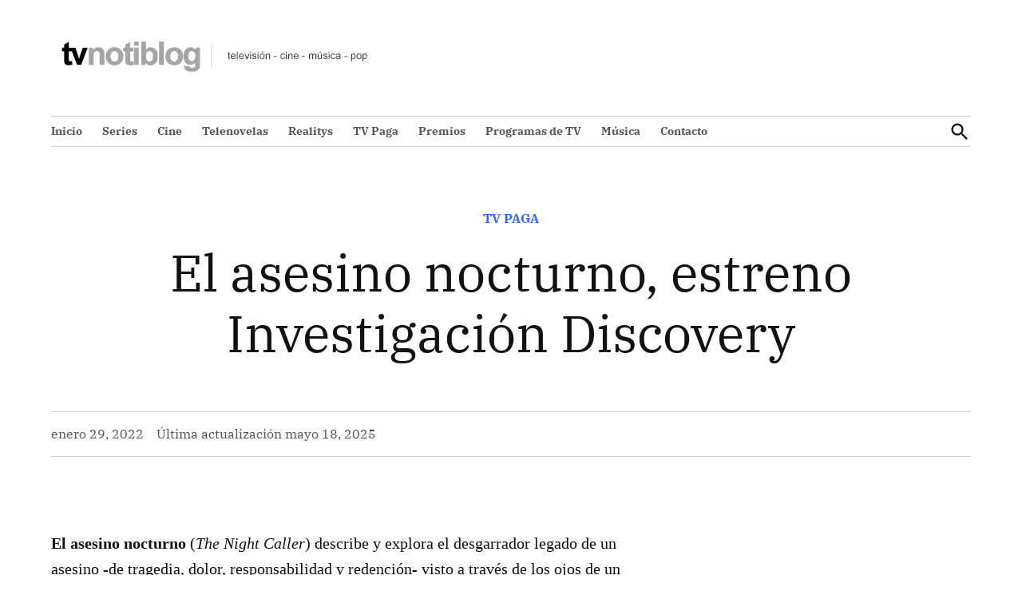

--- FILE ---
content_type: text/html; charset=UTF-8
request_url: https://tvnotiblog.com/el-asesino-nocturno-estreno-id/
body_size: 29284
content:
<!doctype html><html lang="es" prefix="og: https://ogp.me/ns#"><head><script data-no-optimize="1">var litespeed_docref=sessionStorage.getItem("litespeed_docref");litespeed_docref&&(Object.defineProperty(document,"referrer",{get:function(){return litespeed_docref}}),sessionStorage.removeItem("litespeed_docref"));</script> <meta charset="UTF-8" /><meta name="viewport" content="width=device-width, initial-scale=1" /><link rel="profile" href="https://gmpg.org/xfn/11" /><title>El asesino nocturno, estreno Investigación Discovery - TVNotiBlog</title><style id="perfmatters-used-css">:where(.wp-block-button__link){border-radius:9999px;box-shadow:none;padding:calc(.667em + 2px) calc(1.333em + 2px);text-decoration:none;}:root :where(.wp-block-button .wp-block-button__link.is-style-outline),:root :where(.wp-block-button.is-style-outline>.wp-block-button__link){border:2px solid;padding:.667em 1.333em;}:root :where(.wp-block-button .wp-block-button__link.is-style-outline:not(.has-text-color)),:root :where(.wp-block-button.is-style-outline>.wp-block-button__link:not(.has-text-color)){color:currentColor;}:root :where(.wp-block-button .wp-block-button__link.is-style-outline:not(.has-background)),:root :where(.wp-block-button.is-style-outline>.wp-block-button__link:not(.has-background)){background-color:initial;background-image:none;}.wp-block-columns{align-items:normal !important;box-sizing:border-box;display:flex;flex-wrap:wrap !important;}@media (min-width:782px){.wp-block-columns{flex-wrap:nowrap !important;}}@media (max-width:781px){.wp-block-columns:not(.is-not-stacked-on-mobile)>.wp-block-column{flex-basis:100% !important;}}@media (min-width:782px){.wp-block-columns:not(.is-not-stacked-on-mobile)>.wp-block-column{flex-basis:0;flex-grow:1;}.wp-block-columns:not(.is-not-stacked-on-mobile)>.wp-block-column[style*=flex-basis]{flex-grow:0;}}:where(.wp-block-columns){margin-bottom:1.75em;}:where(.wp-block-columns.has-background){padding:1.25em 2.375em;}.wp-block-column{flex-grow:1;min-width:0;overflow-wrap:break-word;word-break:break-word;}:where(.wp-block-post-comments input[type=submit]){border:none;}:where(.wp-block-cover-image:not(.has-text-color)),:where(.wp-block-cover:not(.has-text-color)){color:#fff;}:where(.wp-block-cover-image.is-light:not(.has-text-color)),:where(.wp-block-cover.is-light:not(.has-text-color)){color:#000;}:root :where(.wp-block-cover h1:not(.has-text-color)),:root :where(.wp-block-cover h2:not(.has-text-color)),:root :where(.wp-block-cover h3:not(.has-text-color)),:root :where(.wp-block-cover h4:not(.has-text-color)),:root :where(.wp-block-cover h5:not(.has-text-color)),:root :where(.wp-block-cover h6:not(.has-text-color)),:root :where(.wp-block-cover p:not(.has-text-color)){color:inherit;}.wp-block-embed{overflow-wrap:break-word;}.wp-block-embed :where(figcaption){margin-bottom:1em;margin-top:.5em;}.wp-block-embed iframe{max-width:100%;}.wp-block-embed__wrapper{position:relative;}.wp-embed-responsive .wp-has-aspect-ratio .wp-block-embed__wrapper:before{content:"";display:block;padding-top:50%;}.wp-embed-responsive .wp-has-aspect-ratio iframe{bottom:0;height:100%;left:0;position:absolute;right:0;top:0;width:100%;}.wp-embed-responsive .wp-embed-aspect-16-9 .wp-block-embed__wrapper:before{padding-top:56.25%;}:where(.wp-block-file){margin-bottom:1.5em;}:where(.wp-block-file__button){border-radius:2em;display:inline-block;padding:.5em 1em;}:where(.wp-block-file__button):is(a):active,:where(.wp-block-file__button):is(a):focus,:where(.wp-block-file__button):is(a):hover,:where(.wp-block-file__button):is(a):visited{box-shadow:none;color:#fff;opacity:.85;text-decoration:none;}:where(.wp-block-group.wp-block-group-is-layout-constrained){position:relative;}h1.has-background,h2.has-background,h3.has-background,h4.has-background,h5.has-background,h6.has-background{padding:1.25em 2.375em;}@keyframes show-content-image{0%{visibility:hidden;}99%{visibility:hidden;}to{visibility:visible;}}@keyframes turn-on-visibility{0%{opacity:0;}to{opacity:1;}}@keyframes turn-off-visibility{0%{opacity:1;visibility:visible;}99%{opacity:0;visibility:visible;}to{opacity:0;visibility:hidden;}}@keyframes lightbox-zoom-in{0%{transform:translate(calc(( -100vw + var(--wp--lightbox-scrollbar-width) ) / 2 + var(--wp--lightbox-initial-left-position)),calc(-50vh + var(--wp--lightbox-initial-top-position))) scale(var(--wp--lightbox-scale));}to{transform:translate(-50%,-50%) scale(1);}}@keyframes lightbox-zoom-out{0%{transform:translate(-50%,-50%) scale(1);visibility:visible;}99%{visibility:visible;}to{transform:translate(calc(( -100vw + var(--wp--lightbox-scrollbar-width) ) / 2 + var(--wp--lightbox-initial-left-position)),calc(-50vh + var(--wp--lightbox-initial-top-position))) scale(var(--wp--lightbox-scale));visibility:hidden;}}:where(.wp-block-latest-comments:not([style*=line-height] .wp-block-latest-comments__comment)){line-height:1.1;}:where(.wp-block-latest-comments:not([style*=line-height] .wp-block-latest-comments__comment-excerpt p)){line-height:1.8;}:root :where(.wp-block-latest-posts.is-grid){padding:0;}:root :where(.wp-block-latest-posts.wp-block-latest-posts__list){padding-left:0;}ol,ul{box-sizing:border-box;}:root :where(.wp-block-list.has-background){padding:1.25em 2.375em;}:where(.wp-block-navigation.has-background .wp-block-navigation-item a:not(.wp-element-button)),:where(.wp-block-navigation.has-background .wp-block-navigation-submenu a:not(.wp-element-button)){padding:.5em 1em;}:where(.wp-block-navigation .wp-block-navigation__submenu-container .wp-block-navigation-item a:not(.wp-element-button)),:where(.wp-block-navigation .wp-block-navigation__submenu-container .wp-block-navigation-submenu a:not(.wp-element-button)),:where(.wp-block-navigation .wp-block-navigation__submenu-container .wp-block-navigation-submenu button.wp-block-navigation-item__content),:where(.wp-block-navigation .wp-block-navigation__submenu-container .wp-block-pages-list__item button.wp-block-navigation-item__content){padding:.5em 1em;}@keyframes overlay-menu__fade-in-animation{0%{opacity:0;transform:translateY(.5em);}to{opacity:1;transform:translateY(0);}}:root :where(p.has-background){padding:1.25em 2.375em;}:where(p.has-text-color:not(.has-link-color)) a{color:inherit;}:where(.wp-block-post-comments-form) input:not([type=submit]),:where(.wp-block-post-comments-form) textarea{border:1px solid #949494;font-family:inherit;font-size:1em;}:where(.wp-block-post-comments-form) input:where(:not([type=submit]):not([type=checkbox])),:where(.wp-block-post-comments-form) textarea{padding:calc(.667em + 2px);}:where(.wp-block-post-excerpt){box-sizing:border-box;margin-bottom:var(--wp--style--block-gap);margin-top:var(--wp--style--block-gap);}:where(.wp-block-preformatted.has-background){padding:1.25em 2.375em;}:where(.wp-block-search__button){border:1px solid #ccc;padding:6px 10px;}:where(.wp-block-search__input){font-family:inherit;font-size:inherit;font-style:inherit;font-weight:inherit;letter-spacing:inherit;line-height:inherit;text-transform:inherit;}:where(.wp-block-search__button-inside .wp-block-search__inside-wrapper){border:1px solid #949494;box-sizing:border-box;padding:4px;}:where(.wp-block-search__button-inside .wp-block-search__inside-wrapper) :where(.wp-block-search__button){padding:4px 8px;}.wp-block-separator{border:none;border-top:2px solid;}:root :where(.wp-block-separator.is-style-dots){height:auto;line-height:1;text-align:center;}:root :where(.wp-block-separator.is-style-dots):before{color:currentColor;content:"···";font-family:serif;font-size:1.5em;letter-spacing:2em;padding-left:2em;}.wp-block-separator.is-style-dots{background:none !important;border:none !important;}:root :where(.wp-block-site-logo.is-style-rounded){border-radius:9999px;}:root :where(.wp-block-social-links .wp-social-link a){padding:.25em;}:root :where(.wp-block-social-links.is-style-logos-only .wp-social-link a){padding:0;}:root :where(.wp-block-social-links.is-style-pill-shape .wp-social-link a){padding-left:.6666666667em;padding-right:.6666666667em;}:root :where(.wp-block-tag-cloud.is-style-outline){display:flex;flex-wrap:wrap;gap:1ch;}:root :where(.wp-block-tag-cloud.is-style-outline a){border:1px solid;font-size:unset !important;margin-right:0;padding:1ch 2ch;text-decoration:none !important;}:root :where(.wp-block-table-of-contents){box-sizing:border-box;}:where(.wp-block-term-description){box-sizing:border-box;margin-bottom:var(--wp--style--block-gap);margin-top:var(--wp--style--block-gap);}:where(pre.wp-block-verse){font-family:inherit;}.editor-styles-wrapper,.entry-content{counter-reset:footnotes;}a[data-fn].fn{counter-increment:footnotes;display:inline-flex;font-size:smaller;text-decoration:none;text-indent:-9999999px;vertical-align:super;}a[data-fn].fn:after{content:"[" counter(footnotes) "]";float:left;text-indent:0;}:root{--wp--preset--font-size--normal:16px;--wp--preset--font-size--huge:42px;}.screen-reader-text{border:0;clip-path:inset(50%);height:1px;margin:-1px;overflow:hidden;padding:0;position:absolute;width:1px;word-wrap:normal !important;}.screen-reader-text:focus{background-color:#ddd;clip-path:none;color:#444;display:block;font-size:1em;height:auto;left:5px;line-height:normal;padding:15px 23px 14px;text-decoration:none;top:5px;width:auto;z-index:100000;}html :where(.has-border-color){border-style:solid;}html :where([style*=border-top-color]){border-top-style:solid;}html :where([style*=border-right-color]){border-right-style:solid;}html :where([style*=border-bottom-color]){border-bottom-style:solid;}html :where([style*=border-left-color]){border-left-style:solid;}html :where([style*=border-width]){border-style:solid;}html :where([style*=border-top-width]){border-top-style:solid;}html :where([style*=border-right-width]){border-right-style:solid;}html :where([style*=border-bottom-width]){border-bottom-style:solid;}html :where([style*=border-left-width]){border-left-style:solid;}html :where(img[class*=wp-image-]){height:auto;max-width:100%;}:where(figure){margin:0 0 1em;}html :where(.is-position-sticky){--wp-admin--admin-bar--position-offset:var(--wp-admin--admin-bar--height,0px);}@media screen and (max-width:600px){html :where(.is-position-sticky){--wp-admin--admin-bar--position-offset:0px;}}.scriptlesssocialsharing{box-sizing:border-box;margin:18px auto;}.scriptlesssocialsharing a.button{border:none;border-radius:0;box-shadow:none;color:#fff;line-height:1;margin:0;text-align:center;text-decoration:none;}.scriptlesssocialsharing a.button:hover{color:#fff;}.scriptlesssocialsharing .screen-reader-text{position:absolute;clip:rect(1px,1px,1px,1px);height:1px;width:1px;border:0;overflow:hidden;}.scriptlesssocialsharing__buttons{display:flex;flex-wrap:wrap;}.scriptlesssocialsharing__buttons a.button{border:1px solid;display:flex;justify-content:center;align-items:center;}.scriptlesssocialsharing__icon{display:inline-block;fill:currentColor;font-size:18px;height:1em;width:1em;}.scriptlesssocialsharing__icon+.sss-name{margin-left:8px;}.scriptlesssocialsharing .button.email{}.scriptlesssocialsharing .button.email:hover{background-color:#333;}.scriptlesssocialsharing .button.twitter{}.scriptlesssocialsharing .button.twitter:hover{background-color:#14171a;}.scriptlesssocialsharing .button.facebook{}.scriptlesssocialsharing .button.facebook:hover{background-color:#3b5998;}@media print{.scriptlesssocialsharing{display:none;}}:root{--newspack-theme-color-primary:#36f;--newspack-theme-color-primary-variation:#2240d5;--newspack-theme-color-secondary:#555;--newspack-theme-color-secondary-variation:#3e3e3e;--newspack-theme-color-highlight:#fed850;--newspack-theme-color-primary-darken-5:#1a53ff;--newspack-theme-color-primary-darken-10:#0040ff;--newspack-theme-color-primary-against-white:var(--newspack-theme-color-primary);--newspack-theme-color-secondary-against-white:var(--newspack-theme-color-secondary);--newspack-theme-color-against-primary:#fff;--newspack-theme-color-against-secondary:#fff;--newspack-theme-color-bg-body:#fff;--newspack-theme-color-bg-input:var(--newspack-theme-color-bg-body);--newspack-theme-color-bg-light:#f0f0f0;--newspack-theme-color-bg-button-hover:#111;--newspack-theme-color-bg-pre:#eee;--newspack-theme-color-bg-pre-lighten-5:#fbfbfb;--newspack-theme-color-bg-dark:#333;--newspack-theme-color-bg-dark-lighten-5:#404040;--newspack-theme-color-bg-dark-darken-5:#262626;--newspack-theme-color-text-main:#111;--newspack-theme-color-text-light:#515151;--newspack-theme-color-text-hover:var(--newspack-theme-color-bg-dark-lighten-5);--newspack-theme-color-text-screen:#21759b;--newspack-theme-color-link:var(--newspack-theme-color-secondary);--newspack-theme-color-link-hover:var(--newspack-theme-color-secondary-variation-against-white);--newspack-theme-color-border:#ccc;--newspack-theme-color-border-light:#e0e0e0;--newspack-theme-color-alert-yellow:#f0b849;--newspack-theme-color-alert-red:#cc1818;--newspack-theme-color-alert-green:#4ab866;--newspack-theme-font-body:georgia,garamond,"Times New Roman",serif;--newspack-theme-font-heading:-apple-system,blinkmacsystemfont,"Segoe UI","Roboto","Oxygen","Ubuntu","Cantarell","Fira Sans","Droid Sans","Helvetica Neue",sans-serif;--newspack-theme-font-heading:"IBM Plex Serif",georgia,serif;--newspack-theme-font-code:menlo,monaco,consolas,lucida console,monospace;--newspack-theme-font-pre:"Courier 10 Pitch",courier,monospace;--newspack-theme-font-size-base:20px;--newspack-theme-font-size-base-sm:18px;--newspack-theme-font-size-ratio:1.125;--newspack-theme-font-size-xxs:.6em;--newspack-theme-font-size-xs:.7em;--newspack-theme-font-size-sm:.8em;--newspack-theme-font-size-md:1.2em;--newspack-theme-font-size-lg:1.4em;--newspack-theme-font-size-xl:1.8em;--newspack-theme-font-size-xxl:2.2em;--newspack-theme-font-size-xxxl:2.8em;--newspack-theme-font-size-xxxxl:3.2em;--newspack-theme-font-size-xxxxxl:4em;--newspack-theme-font-line-height-body:1.6;--newspack-theme-font-line-height-heading:1.2;}@font-face{font-display:swap;font-display:swap;font-family:"IBM Plex Serif";font-weight:400;src:url("/wp-content/themes/newspack-sacha/fonts/ibm-plex-serif/IBMPlexSerif-Regular.ttf");}@font-face{font-display:swap;font-display:swap;font-family:"IBM Plex Serif";font-style:italic;font-weight:400;src:url("/wp-content/themes/newspack-sacha/fonts/ibm-plex-serif/IBMPlexSerif-Italic.ttf");}@font-face{font-display:swap;font-display:swap;font-family:"IBM Plex Serif";font-weight:700;src:url("/wp-content/themes/newspack-sacha/fonts/ibm-plex-serif/IBMPlexSerif-Bold.ttf");}@font-face{font-display:swap;font-display:swap;font-family:"IBM Plex Serif";font-style:italic;font-weight:700;src:url("/wp-content/themes/newspack-sacha/fonts/ibm-plex-serif/IBMPlexSerif-BoldItalic.ttf");}html{line-height:1.15;text-size-adjust:100%;}h1{font-size:2em;margin:.67em 0;}hr{box-sizing:initial;height:0;overflow:visible;}a{background-color:initial;}b,strong{font-weight:bolder;}img{border-style:none;}button,input,optgroup,select,textarea{font-family:inherit;font-size:100%;line-height:1.15;margin:0;}button,input{overflow:visible;}button,select{text-transform:none;}[type=button],[type=reset],[type=submit],button{appearance:button;}[type=button]::-moz-focus-inner,[type=reset]::-moz-focus-inner,[type=submit]::-moz-focus-inner,button::-moz-focus-inner{border-style:none;padding:0;}[type=button]:-moz-focusring,[type=reset]:-moz-focusring,[type=submit]:-moz-focusring,button:-moz-focusring{outline:1px dotted ButtonText;}[type=checkbox],[type=radio]{box-sizing:border-box;padding:0;}[type=number]::-webkit-inner-spin-button,[type=number]::-webkit-outer-spin-button{height:auto;}[type=search]{appearance:textfield;outline-offset:-2px;}[type=search]::-webkit-search-decoration{appearance:none;}::-webkit-file-upload-button{appearance:button;font:inherit;}[hidden],template{display:none;}html{font-size:var(--newspack-theme-font-size-base-sm);}@media only screen and (min-width:600px){html{font-size:var(--newspack-theme-font-size-base);}}body{-webkit-font-smoothing:antialiased;-moz-osx-font-smoothing:grayscale;font-size:1em;margin:0;}body,button,input,optgroup,select,textarea{color:var(--newspack-theme-color-text-main);font-weight:400;line-height:var(--newspack-theme-font-line-height-body);text-rendering:optimizelegibility;}.use-body-font,body,button,input,optgroup,select,textarea{font-family:var(--newspack-theme-font-body);}#cancel-comment-reply-link,#mobile-sidebar,.author-bio .author-link,.author-meta,.cat-links,.comment-author .fn,.comment-metadata,.comment-reply-link,.comment-reply-login,.comments-title,.discussion-meta-info,.entry-footer,.entry-meta,.error-404 .page-title,.nav1,.nav3,.no-comments,.not-found .page-title,.page-description,.page-links,.pagination .nav-links,.post-navigation,.product .nyp,.secondary-menu,.site-description,.site-info,.site-title,.use-header-font,.woocommerce .first-payment-date,.woocommerce .onsale,.woocommerce .price,.woocommerce .product_meta,.woocommerce-MyAccount-navigation,.woocommerce-Reviews .comment-reply-title,.woocommerce-breadcrumb,.woocommerce-error,.woocommerce-grouped-product-list,.woocommerce-info,.woocommerce-message,.woocommerce-pagination,.woocommerce-results-wrapper,.woocommerce-review-link,.woocommerce-tabs ul,.wp-block-loginout,.wp-block-navigation,.wp-block-post-date,.wp-block-post-terms,.wp-block-query-pagination,.wpbnbd .freq-label,.wpbnbd .tier-label,amp-script .cat-links,h1,h2,h3,h4,h5,h6,ul.products .added_to_cart{font-family:var(--newspack-theme-font-heading);}.cat-links,.comment-author .fn,.comments-title,.error-404 .page-title,.no-comments,.not-found .page-title,.page-description,.pagination .nav-links,.post-navigation .post-title,.site-title,.wp-block-query-pagination,h1,h2,h3,h4,h5,h6{font-weight:700;line-height:var(--newspack-theme-font-line-height-heading);-webkit-font-smoothing:antialiased;-moz-osx-font-smoothing:grayscale;}.nav1{line-height:var(--newspack-theme-font-line-height-heading);-webkit-font-smoothing:antialiased;-moz-osx-font-smoothing:grayscale;}.author-description .author-bio,.nav-links,.site-branding,.social-navigation{line-height:1.25;}.page-description,h1{font-size:var(--newspack-theme-font-size-xxl);}@media only screen and (min-width:782px){.page-description,h1{font-size:var(--newspack-theme-font-size-xxxl);}}.archive:not(.paged).feature-latest article.entry:first-of-type .entry-title,.entry-title,.error-404 .page-title,.has-larger-font-size,.not-found .page-title,h2{font-size:var(--newspack-theme-font-size-lg);}@media only screen and (min-width:782px){.archive:not(.paged).feature-latest article.entry:first-of-type .entry-title,.entry-title,.error-404 .page-title,.has-larger-font-size,.not-found .page-title,h2{font-size:var(--newspack-theme-font-size-xl);}}h3{font-size:1.3em;}@media only screen and (min-width:782px){h3{font-size:var(--newspack-theme-font-size-lg);}}.comment-author .fn,.no-comments,.post-navigation .post-title,.site-description,.site-title,h2.author-title,h4,p.author-bio{font-size:var(--newspack-theme-font-size-md);}.comment-content,.entry-meta,.nav-links,.page-title,.wp-block-loginout a,.wp-block-loginout label,.wp-block-post-date,.wp-block-post-terms,.wp-block-query-pagination,h5{font-size:var(--newspack-theme-font-size-sm);}#cancel-comment-reply-link,.comment-metadata,.comment-notes,.comment-reply-link,.comment-reply-login,.discussion-meta-info,.has-small-font-size,.site-info,h6,img:after{font-size:var(--newspack-theme-font-size-xs);}.site-title{font-weight:400;}.comments-title,.entry-title{hyphens:auto;word-break:break-word;}@media only screen and (min-width:782px){.entry-title{hyphens:none;}}p{-webkit-font-smoothing:antialiased;-moz-osx-font-smoothing:grayscale;}ins,mark{background:#fff9c0;text-decoration:none;}a,a:hover{text-decoration:none;}html{box-sizing:border-box;}*,:after,:before{box-sizing:inherit;}body{background-color:var(--newspack-theme-color-bg-body);}h1,h2,h3,h4,h5,h6{margin:1rem 0;}hr{background-color:var(--newspack-theme-color-text-light);border:0;height:2px;}ol,ul{padding-left:1rem;}ul{list-style:disc;}ul ul{list-style-type:circle;}li{line-height:var(--newspack-theme-font-line-height-body);}li>ol,li>ul{padding-left:2rem;}img{height:auto;max-width:100%;position:relative;}figure{margin:0;}.button,.wp-block-search__button,button,input[type=button],input[type=reset],input[type=submit]{background-color:var(--newspack-theme-color-secondary);border:none;border-radius:5px;box-sizing:border-box;color:var(--newspack-theme-color-against-secondary);display:inline-block;font-family:var(--newspack-theme-font-heading);font-size:var(--newspack-theme-font-size-sm);font-weight:700;line-height:var(--newspack-theme-font-line-height-heading);outline:none;padding:.76rem 1rem;text-decoration:none;transition:background .15s ease-in-out;vertical-align:bottom;}.button:hover,.button:hover:visited,.wp-block-search__button:hover,.wp-block-search__button:hover:visited,button:hover,button:hover:visited,input[type=button]:hover,input[type=button]:hover:visited,input[type=reset]:hover,input[type=reset]:hover:visited,input[type=submit]:hover,input[type=submit]:hover:visited{background-color:var(--newspack-theme-color-bg-button-hover);color:var(--newspack-theme-color-bg-body);cursor:pointer;}.button:visited,.wp-block-search__button:visited,button:visited,input[type=button]:visited,input[type=reset]:visited,input[type=submit]:visited{color:inherit;text-decoration:none;}.button:focus,.wp-block-search__button:focus,button:focus,input[type=button]:focus,input[type=reset]:focus,input[type=submit]:focus{background-color:var(--newspack-theme-color-bg-button-hover);color:var(--newspack-theme-color-bg-body);outline:thin dotted;outline-offset:-4px;}.button[disabled],.button[disabled]:hover,.wp-block-search__button[disabled],.wp-block-search__button[disabled]:hover,button[disabled],button[disabled]:hover,input[type=button][disabled],input[type=button][disabled]:hover,input[type=reset][disabled],input[type=reset][disabled]:hover,input[type=submit][disabled],input[type=submit][disabled]:hover{background-color:var(--newspack-ui-color-neutral-30,#ddd);color:var(--newspack-ui-color-neutral-0,#fff);cursor:default;}input[type=color],input[type=date],input[type=datetime-local],input[type=datetime],input[type=email],input[type=month],input[type=number],input[type=password],input[type=range],input[type=search],input[type=tel],input[type=text],input[type=time],input[type=url],input[type=week],input[type=zip],textarea{appearance:none;backface-visibility:hidden;background:var(--newspack-theme-color-bg-input);border:1px solid var(--newspack-theme-color-border);border-radius:0;box-sizing:border-box;outline:none;outline-offset:0;padding:.36rem .66rem;}input[type=color]:focus,input[type=date]:focus,input[type=datetime-local]:focus,input[type=datetime]:focus,input[type=email]:focus,input[type=month]:focus,input[type=number]:focus,input[type=password]:focus,input[type=range]:focus,input[type=search]:focus,input[type=tel]:focus,input[type=text]:focus,input[type=time]:focus,input[type=url]:focus,input[type=week]:focus,input[type=zip]:focus,textarea:focus{border-color:var(--newspack-theme-color-text-main);outline:thin solid rgb(var(--newspack-theme-color-text-main),.25);outline-offset:-4px;}input[type=search]::-webkit-search-decoration{display:none;}form p{margin:1rem 0;}input[type=checkbox]{appearance:none;background:#fff;border:1px solid var(--newspack-theme-color-border);border-radius:2px;color:var(--newspack-theme-color-against-secondary);cursor:pointer;display:inline-grid;font:inherit;height:20px !important;margin:0;place-content:center;width:20px !important;}input[type=checkbox]:before{background:rgba(0,0,0,0) url("data:image/svg+xml;charset=utf-8,%3Csvg xmlns=\'http://www.w3.org/2000/svg\' width=\'24\' height=\'24\' viewBox=\'0 0 24 24\'%3E%3Cpath fill=\'%23fff\' d=\'m16.7 7.1-6.3 8.5-3.3-2.5-.9 1.2 4.5 3.4L17.9 8z\'/%3E%3C/svg%3E") 0 0 no-repeat;content:"";display:block;height:24px;opacity:0;width:24px;}input[type=checkbox]:checked{background:var(--newspack-theme-color-secondary);border-color:rgba(0,0,0,0);}input[type=checkbox]:checked:before{opacity:1;}input[type=checkbox]:focus{outline:1.5px solid var(--newspack-theme-color-secondary);outline-offset:1px;}input[type=checkbox]:disabled{cursor:not-allowed;opacity:.75;}.search-form{position:relative;}.search-form input{padding-right:2.5rem;width:100%;}.search-form button{background-color:initial;bottom:2px;color:var(--newspack-theme-color-text-main);margin:0;padding:0 .5rem;position:absolute;right:2px;top:2px;}.search-form button svg{position:relative;top:2px;}.search-form button:active,.search-form button:focus,.search-form button:hover{color:var(--newspack-theme-color-primary-against-white);}a{color:var(--newspack-theme-color-text-light);transition:color .11s ease-in-out;}a:visited{color:inherit;}a:active,a:hover{color:var(--newspack-theme-color-text-main);outline:0;text-decoration:none;}a:focus{outline:thin dotted;text-decoration:underline;}.dd-menu button{appearance:none;border:none;color:inherit;cursor:pointer;display:inline-block;font-family:var(--newspack-theme-font-heading);line-height:1.2;margin:0;padding:0;text-decoration:none;transition:background .25s ease-in-out,transform .15s ease;}.dd-menu button,.dd-menu button:focus,.dd-menu button:hover{background:rgba(0,0,0,0);}.dd-menu button:focus{outline:1px dotted currentcolor;outline-offset:-4px;}.dd-menu button:active{transform:scale(.99);}.dd-menu li,.dd-menu ul{list-style:none;margin:0;padding:0;}.dd-menu li{position:relative;}.dd-menu>ul{overflow:visible;width:100%;}.nav1 .main-menu>li>a{color:inherit;font-weight:700;padding:.25rem .5rem;}.nav1 .main-menu>li>a:hover{opacity:.75;}.site-header .nav1{font-size:var(--newspack-theme-font-size-xs);}.site-header .nav1 .main-menu{display:inline-block;}.site-header .nav1 .main-menu>li{color:#555;display:inline-block;line-height:1.25;margin-right:.25rem;}.site-header .nav1 .main-menu>li>a{color:inherit;}.site-header .nav1 .main-menu>li:first-child>a{padding-left:0;}.h-dh .site-header .nav1 .main-menu>li{padding:.5rem 0;}.desktop-menu-toggle,.mobile-menu-toggle,.subpage-toggle{align-items:center;background-color:initial;color:inherit;display:flex;padding:0;}.desktop-menu-toggle:focus,.desktop-menu-toggle:hover,.mobile-menu-toggle:focus,.mobile-menu-toggle:hover,.subpage-toggle:focus,.subpage-toggle:hover{background-color:initial;color:inherit;}.desktop-menu-toggle:focus,.mobile-menu-toggle:focus,.subpage-toggle:focus{outline-offset:0;}.desktop-menu-toggle svg,.mobile-menu-toggle svg{margin-right:.25rem;}.middle-header-contain .desktop-menu-toggle svg{margin-right:0;}.site-header .desktop-menu-toggle:hover,.site-header .mobile-menu-toggle:hover,.site-header .subpage-toggle:hover{color:inherit;}.mobile-menu-toggle{margin-left:auto;}.site-header .desktop-menu-toggle,.subpage-toggle-contain{display:none;font-size:var(--newspack-theme-font-size-xs);font-weight:400;line-height:2;padding:.125rem 0;}.h-ll .subpage-toggle-contain,.site-header .desktop-menu-toggle{margin:0 1.25rem 0 0;}.middle-header-contain .desktop-menu-toggle{margin:0 1rem 0 0;}.middle-header-contain .desktop-menu-toggle span{left:-99999em;position:absolute;}@media only screen and (min-width:782px){.h-dh .site-header .mb-cta,.h-dh .site-header .mobile-menu-toggle,.h-dh.h-sub .site-header .mobile-menu-toggle{display:none;}.h-dh .site-header .desktop-menu-toggle,.h-dh .subpage-toggle-contain{display:flex;}}.desktop-sidebar,.mobile-sidebar,.subpage-sidebar{padding:1rem;width:90vw;}.desktop-sidebar>*,.mobile-sidebar>*,.subpage-sidebar>*{clear:both;margin-bottom:.75rem;}.desktop-sidebar .widget:not(.widget_block),.desktop-sidebar nav,.mobile-sidebar .widget:not(.widget_block),.mobile-sidebar nav,.subpage-sidebar .widget:not(.widget_block),.subpage-sidebar nav{font-size:var(--newspack-theme-font-size-sm);}.desktop-sidebar .desktop-menu-toggle,.desktop-sidebar .mobile-menu-toggle,.desktop-sidebar .subpage-toggle,.mobile-sidebar .desktop-menu-toggle,.mobile-sidebar .mobile-menu-toggle,.mobile-sidebar .subpage-toggle,.subpage-sidebar .desktop-menu-toggle,.subpage-sidebar .mobile-menu-toggle,.subpage-sidebar .subpage-toggle{float:right;font-size:var(--newspack-theme-font-size-sm);margin:0 0 1rem;padding:0;}.desktop-sidebar li,.desktop-sidebar ul,.mobile-sidebar li,.mobile-sidebar ul,.subpage-sidebar li,.subpage-sidebar ul{list-style:none;margin:0;padding:0;}.desktop-sidebar .widget_nav_menu a,.desktop-sidebar nav a,.mobile-sidebar .widget_nav_menu a,.mobile-sidebar nav a,.subpage-sidebar .widget_nav_menu a,.subpage-sidebar nav a{display:inline-block;margin:.125rem 0;padding:.125rem .25rem;}.desktop-sidebar a:hover,.mobile-sidebar a:hover,.subpage-sidebar a:hover{background:rgba(0,0,0,0);text-decoration:underline;}.desktop-sidebar,.subpage-sidebar{background-color:#fff;max-width:400px;}@media only screen and (min-width:782px){.desktop-sidebar,.subpage-sidebar{width:50vw;}}.desktop-sidebar a,.desktop-sidebar a:visited,.subpage-sidebar a,.subpage-sidebar a:visited{color:var(--newspack-theme-color-text-main);}.desktop-sidebar .widget,.subpage-sidebar .widget{border-top:1px solid var(--newspack-theme-color-border);font-size:.9em;margin-bottom:1.5rem;padding-top:1.5rem;}.desktop-sidebar .widget:last-child,.subpage-sidebar .widget:last-child{margin-bottom:1.5rem;}.desktop-sidebar .widget.widget_block,.subpage-sidebar .widget.widget_block{border-top:0;margin-bottom:32px;padding-top:0;}@media only screen and (min-width:782px){.mobile-sidebar,.subpage-sidebar{width:33vw;}}.mobile-sidebar ul ul,.subpage-sidebar ul ul{margin-left:1rem;}.mobile-sidebar .nav1 .main-menu>li>a,.mobile-sidebar nav.secondary-menu a,.subpage-sidebar .nav1 .main-menu>li>a,.subpage-sidebar nav.secondary-menu a{padding-left:0;padding-right:0;}.mobile-sidebar .widget+.widget,.mobile-sidebar nav+.widget,.mobile-sidebar nav+nav,.subpage-sidebar .widget+.widget,.subpage-sidebar nav+.widget,.subpage-sidebar nav+nav{border-top:1px solid var(--newspack-theme-color-against-primary);}.mobile-sidebar nav+nav,.subpage-sidebar nav+nav{padding-top:.75rem;}.mobile-sidebar .widget+.widget,.mobile-sidebar nav+.widget,.subpage-sidebar .widget+.widget,.subpage-sidebar nav+.widget{padding-top:1rem;}.mobile-sidebar .widget+.widget_block,.mobile-sidebar nav+.widget_block,.subpage-sidebar .widget+.widget_block,.subpage-sidebar nav+.widget_block{border-top:0;padding-top:0;}.mobile-sidebar .widget,.subpage-sidebar .widget{font-size:1em;}.mobile-sidebar .widget:last-child,.subpage-sidebar .widget:last-child{margin-bottom:1.5rem;}.mobile-sidebar{background-color:var(--newspack-theme-color-primary);}.mobile-sidebar,.mobile-sidebar .nav1 .sub-menu>li>a,.mobile-sidebar .nav3 a,.mobile-sidebar a{color:var(--newspack-theme-color-against-primary);}.mobile-sidebar .widget a:hover,.mobile-sidebar a:hover,.mobile-sidebar a:visited{color:inherit;}#desktop-sidebar-fallback,#mobile-sidebar-fallback,#subpage-sidebar-fallback{bottom:0;overflow:auto;position:fixed;top:0;z-index:999999;}#desktop-sidebar-fallback>*,#mobile-sidebar-fallback>*,#subpage-sidebar-fallback>*{visibility:hidden;}#desktop-sidebar-fallback,#subpage-sidebar-fallback{left:-100%;transition:left .2s;}#desktop-sidebar-fallback.dir-right,#mobile-sidebar-fallback{left:auto;right:-100%;transition:right .2s;}.screen-reader-text{border:0;clip:rect(1px,1px,1px,1px);clip-path:inset(50%);height:1px;margin:-1px;overflow:hidden;padding:0;position:absolute !important;width:1px;word-wrap:normal !important;}.screen-reader-text:focus{background-color:var(--newspack-theme-color-bg-light);border-radius:3px;box-shadow:0 0 2px 2px rgba(0,0,0,.6);clip:auto !important;clip-path:none;color:var(--newspack-theme-color-text-screen);display:block;font-size:14px;font-size:.875rem;font-weight:700;height:auto;left:5px;line-height:normal;padding:15px 23px 14px;text-decoration:none;top:5px;width:auto;z-index:100000;}#content[tabindex="-1"]:focus{outline:0;}.clear:after,.clear:before,.comment-content:after,.comment-content:before,.entry-content:after,.entry-content:before,.site-content:after,.site-content:before,.site-footer:after,.site-footer:before,.site-header:after,.site-header:before{content:"";display:table;table-layout:fixed;}.clear:after,.comment-content:after,.entry-content:after,.site-content:after,.site-footer:after,.site-header:after{clear:both;}#page{display:flex;flex-direction:column;min-height:100vh;}#page>:not(#content){flex-grow:0;}#content{flex:1;}.wrapper{display:flex;flex-wrap:wrap;justify-content:space-between;margin:auto;max-width:90vw;width:1200px;}@media only screen and (min-width:782px){.wrapper{flex-wrap:nowrap;}}.site-content{margin-top:1.5rem;min-height:30vh;}@media only screen and (min-width:782px){.site-content{margin-top:4rem;}}#primary{margin:auto;max-width:90vw;width:1200px;}@media only screen and (min-width:782px){.archive #main,.blog #main,.page .main-content,.search #main,.single .main-content{width:65%;}}.site-branding{align-items:center;color:var(--newspack-theme-color-text-light);display:flex;flex-wrap:wrap;justify-content:flex-start;position:relative;}@media only screen and (min-width:782px){.site-branding{margin-right:auto;}}.custom-logo-link{box-sizing:initial;line-height:1;margin:0 1rem 0 0;overflow:hidden;}@media only screen and (min-width:600px){.custom-logo-link{margin-right:.5rem;}}@media only screen and (max-width:781px){.site-header .custom-logo-link .custom-logo{height:auto;min-height:45px;object-fit:contain;width:auto;}}.site-identity{align-items:baseline;display:flex;}.site-title{font-weight:700;margin:0;}.site-title,.site-title a,.site-title a:link,.site-title a:visited{color:var(--newspack-theme-color-text-main);}.site-title a:hover{color:var(--newspack-theme-color-text-hover);}.site-description{color:var(--newspack-theme-color-text-light);display:none;font-size:var(--newspack-theme-font-size-sm);font-style:italic;font-weight:400;margin:0;padding:0 1rem;}@media only screen and (min-width:600px){.site-description{display:block;}}.hide-site-tagline .site-description{clip:rect(1px,1px,1px,1px);position:absolute;}.middle-header-contain .wrapper{align-items:center;padding:.75rem 0;}@media only screen and (min-width:782px){.middle-header-contain .wrapper{padding:1.5rem 0;}.bottom-header-contain .wrapper{border-bottom:1px solid var(--newspack-theme-color-border);border-top:1px solid var(--newspack-theme-color-border);}}#search-toggle{background-color:initial;color:inherit;padding:.25rem 0 0;}#search-toggle .search-icon{display:none;}#search-toggle:hover{opacity:.7;}.header-search-contain{display:none;margin-left:.75rem;position:relative;}.header-search-contain #header-search{position:absolute;top:calc(100% + 4px);width:300px;z-index:5;}@media only screen and (min-width:782px){.header-search-contain #header-search{right:0;}.h-dh .header-search-contain{display:block;}}.hide-header-search #search-toggle .search-icon{display:block;}.hide-header-search #header-search,.hide-header-search #search-toggle .close-icon{display:none;}.h-db .middle-header-contain{border-bottom:1px solid var(--newspack-theme-color-border);}@media only screen and (min-width:782px){.h-db .middle-header-contain{border-bottom:0;}}.nav-wrapper{align-items:center;display:flex;justify-content:flex-end;}.desktop-only{display:none;}@media only screen and (min-width:782px){.h-dh .desktop-only{display:inherit;}}.updated:not(.published){display:none;}.show-updated .entry-header .updated:not(.published){display:inline-block;}.entry{margin-top:6rem;}.entry:first-of-type{margin-top:0;}.entry-header{position:relative;width:100%;}.entry-title{font-size:var(--newspack-theme-font-size-xxl);margin:0;}@media only screen and (min-width:1168px){.entry-title{font-size:var(--newspack-theme-font-size-xxxl);}}.entry-title a{color:inherit;}.entry-title a:hover{color:var(--newspack-theme-color-text-hover);}.cat-links,amp-script .cat-links{display:block;font-size:var(--newspack-theme-font-size-xs);margin:0 0 .75rem;}.tags-links>*{display:inline-block;}.tags-links span:first-child{font-size:var(--newspack-theme-font-size-sm);font-weight:700;margin-right:1rem;}.tags-links a{font-size:var(--newspack-theme-font-size-xs);}.entry-footer,.entry-meta{color:var(--newspack-theme-color-text-light);}.entry-meta{margin-bottom:.25rem;}.entry-meta .author-avatar:not(:empty){float:left;margin-right:.5rem;}.entry-meta .byline{display:block;}.entry-meta .byline .author{font-weight:700;}.entry-meta .byline a{text-decoration:none;}.entry-meta .byline a,.entry-meta .byline a:visited{color:var(--newspack-theme-color-primary-against-white);}.entry-meta .byline a:hover{color:var(--newspack-theme-color-primary-variation-against-white);}.entry-meta .posted-on a,.entry-meta .posted-on a:visited{color:var(--newspack-theme-color-text-light);}.entry-meta .updated-label{margin-left:1em;}.entry-footer{margin:1rem 0 3rem;}.entry-footer>span{display:inline-block;margin-right:1rem;}.entry-footer>span:last-child{margin-right:0;}.entry-footer a{color:var(--newspack-theme-color-primary-against-white);}.entry-content p{word-wrap:break-word;}.entry-content a{color:var(--newspack-theme-color-secondary-against-white);text-decoration:underline;}.entry-content a:active,.entry-content a:hover{color:var(--newspack-theme-color-link-hover);text-decoration:none;}.entry-content h1 a,.entry-content h2 a,.entry-content h3 a,.entry-content h4 a,.entry-content h5 a,.entry-content h6 a{color:var(--newspack-theme-color-text-main);text-decoration:none;}.entry-content h1 a:visited,.entry-content h2 a:visited,.entry-content h3 a:visited,.entry-content h4 a:visited,.entry-content h5 a:visited,.entry-content h6 a:visited{color:var(--newspack-theme-color-text-main);}.entry-content>iframe[style]{margin:32px 0 !important;max-width:100% !important;}.entry .entry-content a.button{color:var(--newspack-theme-color-against-secondary);text-decoration:none;}.entry .entry-content a.button:hover{color:var(--newspack-theme-color-bg-body);}.single .entry-header{padding:0 0 1rem;}.single:not(.has-large-featured-image) .entry-header{border-bottom:1px solid #ddd;}.single .entry-title{font-size:var(--newspack-theme-font-size-xl);margin:0 0 .5em;}@media only screen and (min-width:600px){.single .entry-title{font-size:var(--newspack-theme-font-size-xxl);}}@media only screen and (min-width:782px){.single .entry-title{font-size:var(--newspack-theme-font-size-xxxl);}}@media only screen and (min-width:1168px){.single .entry-title{font-size:var(--newspack-theme-font-size-xxxxl);}}.single .entry-meta{margin-bottom:.5rem;}@media only screen and (min-width:600px){.single .entry-meta{margin-bottom:0;}}@media only screen and (min-width:600px){.single .entry-subhead{align-items:center;display:flex;justify-content:space-between;width:100%;}.single .entry-subhead .entry-meta{flex-grow:2;}}.comment-list .avatar,.entry-subhead .avatar{height:1.75rem;width:1.75rem;}@media only screen and (min-width:782px){.comment-list .avatar,.entry-subhead .avatar{height:2.25rem;width:2.25rem;}}.post-navigation{border-color:var(--newspack-theme-color-border);border-style:solid;border-width:1px 0;margin:2rem 0 1rem;}.post-navigation a{color:#111;}.post-navigation a:focus{text-decoration:none;}.post-navigation .nav-next,.post-navigation .nav-previous{margin:1.5rem 0;}.post-navigation .meta-nav{color:var(--newspack-theme-color-text-light);display:block;margin:0 0 .25rem;}@media only screen and (min-width:782px){.post-navigation .nav-links{display:flex;flex-wrap:wrap;justify-content:space-between;}.post-navigation .nav-next,.post-navigation .nav-previous{margin:2rem 0;width:calc(50% - 2rem);}.post-navigation .nav-next{text-align:right;}}.site-footer{margin:2rem 0 0;}.site-footer a{color:var(--newspack-theme-color-text-light);transition:opacity .11s ease-in-out;}.af-widget .site-footer{margin-top:0;}.site-info{color:var(--newspack-theme-color-text-light);padding-bottom:1rem;}.site-info .wrapper{display:block;}@media only screen and (min-width:782px){.site-info .wrapper{display:flex;}.site-info .wrapper.site-info-contain{justify-content:flex-start;}.site-info .wrapper.site-info-contain>:not(:first-child){margin-left:1rem;}.site-info .wrapper.site-info-contain>:last-child{margin-left:auto;}}.site-info a{color:inherit;display:block;}.site-info a:hover{color:var(--newspack-theme-color-primary-against-white);text-decoration:none;}.site-info .copyright,.site-info a{margin:.25rem 0;}.site-info .site-info-contain:first-child{border-top:1px solid var(--newspack-theme-color-border);padding-top:1rem;}.widget{font-family:var(--newspack-theme-font-heading);font-size:var(--newspack-theme-font-size-sm);margin:0 0 1rem;word-wrap:break-word;}@media only screen and (min-width:782px){.widget{margin:0 0 3rem;}.widget.widget_block{margin:0 0 32px;}}.widget .widget{font-size:inherit;margin-bottom:32px;}.widget:last-child{margin-bottom:0;}.widget a:hover{color:var(--newspack-theme-color-secondary-variation);}.above-footer-widgets .wrapper,.header-widget .wrapper{display:block;}.above-footer-widgets .widget:first-of-type,.header-widget .widget:first-of-type{margin-top:0;}.above-footer-widgets .widget:last-of-type,.header-widget .widget:last-of-type{margin-bottom:0;}.above-footer-widgets [class*=__inner-container],.header-widget [class*=__inner-container]{margin:0 auto;max-width:1200px;}.above-footer-widgets{margin-top:2rem;}.entry .entry-content>*,.newspack-inline-popup>*,[id=pico]>*{margin:32px 0;max-width:100%;}.entry .entry-content>:last-child,.newspack-inline-popup>:last-child,[id=pico]>:last-child{margin-bottom:0;}.entry .entry-content .entry,.entry .entry-content .entry-content{margin:inherit;max-width:inherit;padding:inherit;}@media only screen and (min-width:782px){.entry .entry-content .entry,.entry .entry-content .entry-content{margin:inherit;max-width:inherit;padding:inherit;}}h1.has-background,h2.has-background,h3.has-background,h4.has-background,h5.has-background,h6.has-background{padding:20px 30px;}p.has-background{padding:20px 30px;}.wp-block-columns .wp-block-column>*{margin-bottom:32px;margin-top:32px;}.wp-block-columns .wp-block-column>.accent-header+div.wpnbha,.wp-block-columns .wp-block-column>:first-child,.wp-block-columns .wp-block-column>:first-child .article-section-title{margin-top:0;}.wp-block-columns .wp-block-column>:last-child{margin-bottom:0;}.wp-block-separator,hr{background-color:initial;border:0;border-top:1px solid var(--newspack-theme-color-border);height:1px;margin:2rem auto;max-width:5rem;opacity:1;}.wp-block-separator.is-style-dots,hr.is-style-dots{background-color:inherit;border:inherit;height:inherit;max-width:100%;text-align:center;}.wp-block-separator.is-style-dots:before,hr.is-style-dots:before{color:var(--newspack-theme-color-text-light);font-size:var(--newspack-theme-font-size-lg);letter-spacing:var(--newspack-theme-font-size-sm);padding-left:var(--newspack-theme-font-size-sm);}.wp-block-separator.has-background,hr.has-background{border:0;}.wp-block-separator.has-background.is-style-dots:before,hr.has-background.is-style-dots:before{color:inherit;}.entry .entry-content>.wp-block-separator,.entry .entry-content>hr,[id=pico]>.wp-block-separator,[id=pico]>hr{margin:2rem auto;}.entry-content .has-text-color a,.entry-content .has-text-color a:hover,.entry-content .has-text-color a:visited{color:inherit;}embed,iframe,object{max-width:100%;}iframe{display:block;}.custom-logo-link{display:inline-block;}.avatar{border-radius:100%;display:block;height:2.25rem;min-height:inherit;width:2.25rem;}svg{transition:fill .12s ease-in-out;fill:currentcolor;}:root :where(.wp-block-image figcaption){color:var(--newspack-theme-color-text-light);font-size:var(--newspack-theme-font-size-xs);}body{--wp--preset--spacing--50:clamp(1.25rem,1rem + .8333vw,1.5rem);--wp--preset--spacing--60:clamp(1.5rem,.75rem + 2.5vw,2.25rem);--wp--preset--spacing--70:clamp(1.75rem,.12rem + 5.4333vw,3.38rem);--wp--preset--spacing--80:clamp(2rem,-1.06rem + 10.2vw,5.06rem);}html body{--newspack-ui-font-size-m:clamp(1rem,.04rem + 2.209vw,1.611rem);--newspack-ui-font-size-l:clamp(1.111rem,.762rem + .803vw,1.333rem);--newspack-ui-font-size-xl:clamp(1.222rem,.35rem + 2.008vw,1.778rem);--newspack-ui-font-size-2xl:clamp(1.444rem,.049rem + 3.213vw,2.333rem);--newspack-ui-font-size-3xl:clamp(1.556rem,-.189rem + 4.016vw,2.667rem);--newspack-ui-font-size-4xl:clamp(1.778rem,-1.014rem + 6.426vw,3.556rem);--newspack-ui-font-size-5xl:clamp(1.889rem,-2.124rem + 9.237vw,4.444rem);--newspack-ui-font-size-6xl:clamp(2rem,-3.234rem + 12.048vw,5.333rem);}@media only screen and (min-width:600px){html body{--newspack-ui-font-size-m:clamp(.9rem,.743rem + .402vw,1rem);--newspack-ui-font-size-l:clamp(1rem,.686rem + .803vw,1.2rem);--newspack-ui-font-size-xl:clamp(1.1rem,.315rem + 2.008vw,1.6rem);--newspack-ui-font-size-2xl:clamp(1.3rem,.044rem + 3.213vw,2.1rem);--newspack-ui-font-size-3xl:clamp(1.4rem,-.17rem + 4.016vw,2.4rem);--newspack-ui-font-size-4xl:clamp(1.6rem,-.912rem + 6.426vw,3.2rem);--newspack-ui-font-size-5xl:clamp(1.7rem,-1.912rem + 9.237vw,4rem);--newspack-ui-font-size-6xl:clamp(1.8rem,-2.911rem + 12.048vw,4.8rem);}}.widget_newspack-ads-widget .textwidget,div[class*=newspack-ads-blocks-ad-unit]{align-items:center;display:flex;justify-content:center;}#secondary .widgettitle,.accent-header,.article-section-title,.cat-links{color:var(--newspack-theme-color-primary-against-white);margin-bottom:1rem;text-align:center;}.accent-header,.cat-links,div.wpnbha .article-section-title{font-size:var(--newspack-theme-font-size-xs);}.cat-links{font-size:var(--newspack-theme-font-size-sm);}.cat-links a{color:inherit;}.entry-title{font-weight:400;}.single .entry-header{text-align:center;}.single .entry-header .entry-title{margin-bottom:1.5rem;margin-top:1rem;}@media only screen and (min-width:782px){.single .entry-header .entry-title{margin-bottom:3rem;margin-left:auto;margin-right:auto;width:85%;}}.single .entry-subhead{border-bottom:1px solid var(--newspack-theme-color-border);border-top:1px solid var(--newspack-theme-color-border);display:block;margin-bottom:1rem;padding:.75rem 0;text-align:center;}@media only screen and (min-width:600px){.single .entry-subhead{display:flex;margin-bottom:2rem;text-align:left;}}.single .entry-subhead .author-avatar{display:none;}@media only screen and (min-width:600px){.single .entry-subhead .author-avatar{display:block;}}.single:not(.has-large-featured-image) .entry-header{border-bottom:0;}.entry .entry-footer{color:var(--newspack-theme-color-primary-against-white);text-align:center;}.entry .entry-footer a,.entry .entry-footer a:hover{color:var(--newspack-theme-color-text-main);}.tags-links span:first-child{text-transform:none;}.tags-links a{background:var(--newspack-theme-color-bg-pre);color:var(--newspack-theme-color-text-main);margin:0 .25rem .25rem 0;padding:.25rem .5rem;}.tags-links a:hover{background:var(--newspack-theme-color-bg-pre-lighten-5);}.tags-links .sep{display:none;}.site-footer{background-color:#f1f1f1;color:var(--newspack-theme-color-text-main);}.site-footer .widget a,.site-footer .widget a:visited,.site-footer a,.site-footer a:visited{color:inherit;}.site-info{background-color:var(--newspack-theme-color-bg-dark);}.site-info .site-info-contain:first-child,.site-info .widget-area .wrapper{border:0;}.site-info,.site-info a,.site-info a:hover,.site-info a:visited{color:var(--newspack-theme-color-bg-body);}@media print{@media print{@page{margin:1cm 0;}#page{display:block;margin:auto;max-width:94%;width:94%;}#primary,.post-template-single-feature .main-content,.wrapper{max-width:100%;width:100%;}#page,.admin-bar #page{min-height:0;}#primary{padding:0;}.entry{margin-top:1em;}.entry .entry-header,.site-footer .site-info{margin:0;}#page .site-header,#primary{border:0;}body{background:#fff;color:#000;font:13pt Times New Roman,Times,Georgia,serif;line-height:1.4;outline:0;padding:0;}h1{font-size:24pt;}.comments-title,.has-large-font-size,.has-regular-font-size,h2,h2.author-title,h3,h4,p.author-bio{font-size:14pt;margin-top:25px;}a,blockquote{page-break-inside:avoid;}h1,h2,h3,h4,h5,h6,img{page-break-after:avoid;}h1,h2,h3,h4,h5,h6,img,pre,table{page-break-inside:avoid;}dl,ol,ul{page-break-before:avoid;}.entry-content a,.entry-content a:link,.entry-content a:visited{background:rgba(0,0,0,0);font-weight:700;text-align:left;text-decoration:underline;}.entry .entry-content .button,.entry .entry-content .wp-block-button .wp-block-button__link{background:rgba(0,0,0,0);color:#000;}.site-info{background:#fff;color:#000;}#atomic-proxy-bar,#respond,.above-content.widget,.above-footer-widgets,.author-bio,.below-content.widget,.bottom-header-contain,.button.mb-cta,.comment .comment-metadata .edit-link,.comment-form-flex,.comment-reply,.comments-area .comments-title-wrap,.desktop-menu-toggle,.desktop-sidebar,.entry-footer,.footer-branding,.header-search-contain,.highlight-menu-contain,.jp-relatedposts-i2,.mobile-menu-toggle,.mobile-sidebar,.nav1,.nav2,.nav3,.newspack-inline-popup,.newspack-lightbox,.newspack-popup,.newspack-reader__account-link__mobile,.post-navigation,.scaip,.sharedaddy,.site-info a.privacy-policy-link,.social-navigation,.subpage-sidebar,.subpage-toggle,.subpage-toggle-contain,.top-header-contain,.wc-memberships-frontend-banner,.widget-area,.widget_newspack-ads-widget{display:none;}}}</style><meta name="description" content="La miniserie El asesino nocturno presenta la fascinante historia real del asesino en serie australiano de los años 60, Eric Edgar Cooke, y de las familias destrozadas que al día de hoy buscan respuestas."/><meta name="robots" content="follow, index, max-snippet:-1, max-video-preview:-1, max-image-preview:large"/><link rel="canonical" href="https://tvnotiblog.com/el-asesino-nocturno-estreno-id/" /><meta property="og:locale" content="es_ES" /><meta property="og:type" content="article" /><meta property="og:title" content="El asesino nocturno, estreno Investigación Discovery - TVNotiBlog" /><meta property="og:description" content="La miniserie El asesino nocturno presenta la fascinante historia real del asesino en serie australiano de los años 60, Eric Edgar Cooke, y de las familias destrozadas que al día de hoy buscan respuestas." /><meta property="og:url" content="https://tvnotiblog.com/el-asesino-nocturno-estreno-id/" /><meta property="og:site_name" content="TVNotiBlog" /><meta property="article:tag" content="Investigación Discovery" /><meta property="article:section" content="TV Paga" /><meta property="og:updated_time" content="2025-05-18T01:31:47-06:00" /><meta property="og:image" content="https://tvnotiblog.com/wp-content/uploads/2022/01/el-asesino-nocturno.jpg" /><meta property="og:image:secure_url" content="https://tvnotiblog.com/wp-content/uploads/2022/01/el-asesino-nocturno.jpg" /><meta property="og:image:width" content="1200" /><meta property="og:image:height" content="675" /><meta property="og:image:alt" content="el asesino nocturno" /><meta property="og:image:type" content="image/jpeg" /><meta property="article:published_time" content="2022-01-29T02:29:05-06:00" /><meta property="article:modified_time" content="2025-05-18T01:31:47-06:00" /><meta name="twitter:card" content="summary_large_image" /><meta name="twitter:title" content="El asesino nocturno, estreno Investigación Discovery - TVNotiBlog" /><meta name="twitter:description" content="La miniserie El asesino nocturno presenta la fascinante historia real del asesino en serie australiano de los años 60, Eric Edgar Cooke, y de las familias destrozadas que al día de hoy buscan respuestas." /><meta name="twitter:image" content="https://tvnotiblog.com/wp-content/uploads/2022/01/el-asesino-nocturno.jpg" /><meta name="twitter:label1" content="Escrito por" /><meta name="twitter:data1" content="TVNB" /><meta name="twitter:label2" content="Tiempo de lectura" /><meta name="twitter:data2" content="1 minuto" /> <script type="application/ld+json" class="rank-math-schema-pro">{"@context":"https://schema.org","@graph":[{"@type":["Person","Organization"],"@id":"https://tvnotiblog.com/#person","name":"TVNB","logo":{"@type":"ImageObject","@id":"https://tvnotiblog.com/#logo","url":"https://tvnotiblog.com/wp-content/uploads/2018/03/logo-150x82.png","contentUrl":"https://tvnotiblog.com/wp-content/uploads/2018/03/logo-150x82.png","caption":"TVNotiBlog","inLanguage":"es"},"image":{"@type":"ImageObject","@id":"https://tvnotiblog.com/#logo","url":"https://tvnotiblog.com/wp-content/uploads/2018/03/logo-150x82.png","contentUrl":"https://tvnotiblog.com/wp-content/uploads/2018/03/logo-150x82.png","caption":"TVNotiBlog","inLanguage":"es"}},{"@type":"WebSite","@id":"https://tvnotiblog.com/#website","url":"https://tvnotiblog.com","name":"TVNotiBlog","publisher":{"@id":"https://tvnotiblog.com/#person"},"inLanguage":"es"},{"@type":"ImageObject","@id":"https://tvnotiblog.com/wp-content/uploads/2022/01/el-asesino-nocturno.jpg","url":"https://tvnotiblog.com/wp-content/uploads/2022/01/el-asesino-nocturno.jpg","width":"1200","height":"675","inLanguage":"es"},{"@type":"WebPage","@id":"https://tvnotiblog.com/el-asesino-nocturno-estreno-id/#webpage","url":"https://tvnotiblog.com/el-asesino-nocturno-estreno-id/","name":"El asesino nocturno, estreno Investigaci\u00f3n Discovery - TVNotiBlog","datePublished":"2022-01-29T02:29:05-06:00","dateModified":"2025-05-18T01:31:47-06:00","isPartOf":{"@id":"https://tvnotiblog.com/#website"},"primaryImageOfPage":{"@id":"https://tvnotiblog.com/wp-content/uploads/2022/01/el-asesino-nocturno.jpg"},"inLanguage":"es"},{"@type":"Person","@id":"https://tvnotiblog.com/el-asesino-nocturno-estreno-id/#author","name":"TVNB","image":{"@type":"ImageObject","@id":"https://tvnotiblog.com/wp-content/litespeed/avatar/ed66074c853b7673c40ab5d95b24a806.jpg?ver=1744778931","url":"https://tvnotiblog.com/wp-content/litespeed/avatar/ed66074c853b7673c40ab5d95b24a806.jpg?ver=1744778931","caption":"TVNB","inLanguage":"es"},"sameAs":["https://tvnotiblog.com/"]},{"@type":"BlogPosting","headline":"El asesino nocturno, estreno Investigaci\u00f3n Discovery - TVNotiBlog","keywords":"el asesino nocturno,capitulo,eric edgar cooke","datePublished":"2022-01-29T02:29:05-06:00","dateModified":"2025-05-18T01:31:47-06:00","articleSection":"TV Paga","author":{"@id":"https://tvnotiblog.com/el-asesino-nocturno-estreno-id/#author","name":"TVNB"},"publisher":{"@id":"https://tvnotiblog.com/#person"},"description":"La miniserie El asesino nocturno presenta la fascinante historia real del asesino en serie australiano de los a\u00f1os 60, Eric Edgar Cooke, y de las familias destrozadas que al d\u00eda de hoy buscan respuestas.","name":"El asesino nocturno, estreno Investigaci\u00f3n Discovery - TVNotiBlog","@id":"https://tvnotiblog.com/el-asesino-nocturno-estreno-id/#richSnippet","isPartOf":{"@id":"https://tvnotiblog.com/el-asesino-nocturno-estreno-id/#webpage"},"image":{"@id":"https://tvnotiblog.com/wp-content/uploads/2022/01/el-asesino-nocturno.jpg"},"inLanguage":"es","mainEntityOfPage":{"@id":"https://tvnotiblog.com/el-asesino-nocturno-estreno-id/#webpage"}}]}</script> <link rel="alternate" type="application/rss+xml" title="TVNotiBlog &raquo; Feed" href="https://tvnotiblog.com/feed/" /><link rel="alternate" title="oEmbed (JSON)" type="application/json+oembed" href="https://tvnotiblog.com/wp-json/oembed/1.0/embed?url=https%3A%2F%2Ftvnotiblog.com%2Fel-asesino-nocturno-estreno-id%2F" /><link rel="alternate" title="oEmbed (XML)" type="text/xml+oembed" href="https://tvnotiblog.com/wp-json/oembed/1.0/embed?url=https%3A%2F%2Ftvnotiblog.com%2Fel-asesino-nocturno-estreno-id%2F&#038;format=xml" /><style id='wp-img-auto-sizes-contain-inline-css'>img:is([sizes=auto i],[sizes^="auto," i]){contain-intrinsic-size:3000px 1500px}
/*# sourceURL=wp-img-auto-sizes-contain-inline-css */</style><style id="litespeed-ccss">ul{box-sizing:border-box}.entry-content{counter-reset:footnotes}:root{--wp--preset--font-size--normal:16px;--wp--preset--font-size--huge:42px}.screen-reader-text{border:0;clip-path:inset(50%);height:1px;margin:-1px;overflow:hidden;padding:0;position:absolute;width:1px;word-wrap:normal!important}:root{--newspack-theme-color-primary:#36f;--newspack-theme-color-primary-variation:#2240d5;--newspack-theme-color-secondary:#555;--newspack-theme-color-secondary-variation:#3e3e3e;--newspack-theme-color-highlight:#fed850;--newspack-theme-color-primary-darken-5:#1a53ff;--newspack-theme-color-primary-darken-10:#0040ff;--newspack-theme-color-primary-against-white:var(--newspack-theme-color-primary);--newspack-theme-color-secondary-against-white:var(--newspack-theme-color-secondary);--newspack-theme-color-against-primary:#fff;--newspack-theme-color-against-secondary:#fff;--newspack-theme-color-bg-body:#fff;--newspack-theme-color-bg-input:var(--newspack-theme-color-bg-body);--newspack-theme-color-bg-light:#f0f0f0;--newspack-theme-color-bg-button-hover:#111;--newspack-theme-color-bg-pre:#eee;--newspack-theme-color-bg-pre-lighten-5:#fbfbfb;--newspack-theme-color-bg-dark:#333;--newspack-theme-color-bg-dark-lighten-5:#404040;--newspack-theme-color-bg-dark-darken-5:#262626;--newspack-theme-color-text-main:#111;--newspack-theme-color-text-light:#515151;--newspack-theme-color-text-hover:var(--newspack-theme-color-bg-dark-lighten-5);--newspack-theme-color-text-screen:#21759b;--newspack-theme-color-link:var(--newspack-theme-color-secondary);--newspack-theme-color-link-hover:var(--newspack-theme-color-secondary-variation-against-white);--newspack-theme-color-border:#ccc;--newspack-theme-color-border-light:#e0e0e0;--newspack-theme-color-alert-yellow:#f0b849;--newspack-theme-color-alert-red:#cc1818;--newspack-theme-color-alert-green:#4ab866;--newspack-theme-font-body:georgia,garamond,"Times New Roman",serif;--newspack-theme-font-heading:-apple-system,blinkmacsystemfont,"Segoe UI","Roboto","Oxygen","Ubuntu","Cantarell","Fira Sans","Droid Sans","Helvetica Neue",sans-serif;--newspack-theme-font-heading:"IBM Plex Serif",georgia,serif;--newspack-theme-font-code:menlo,monaco,consolas,lucida console,monospace;--newspack-theme-font-pre:"Courier 10 Pitch",courier,monospace;--newspack-theme-font-size-base:20px;--newspack-theme-font-size-base-sm:18px;--newspack-theme-font-size-ratio:1.125;--newspack-theme-font-size-xxs:.6em;--newspack-theme-font-size-xs:.7em;--newspack-theme-font-size-sm:.8em;--newspack-theme-font-size-md:1.2em;--newspack-theme-font-size-lg:1.4em;--newspack-theme-font-size-xl:1.8em;--newspack-theme-font-size-xxl:2.2em;--newspack-theme-font-size-xxxl:2.8em;--newspack-theme-font-size-xxxxl:3.2em;--newspack-theme-font-size-xxxxxl:4em;--newspack-theme-font-line-height-body:1.6;--newspack-theme-font-line-height-heading:1.2}html{line-height:1.15;text-size-adjust:100%}h1{font-size:2em;margin:.67em 0}a{background-color:initial}strong{font-weight:bolder}img{border-style:none}button,input{font-family:inherit;font-size:100%;line-height:1.15;margin:0}button,input{overflow:visible}button{text-transform:none}[type=submit],button{appearance:button}[type=submit]::-moz-focus-inner,button::-moz-focus-inner{border-style:none;padding:0}[type=submit]:-moz-focusring,button:-moz-focusring{outline:1px dotted ButtonText}[type=search]{appearance:textfield;outline-offset:-2px}[type=search]::-webkit-search-decoration{appearance:none}::-webkit-file-upload-button{appearance:button;font:inherit}html{font-size:var(--newspack-theme-font-size-base-sm)}@media only screen and (min-width:600px){html{font-size:var(--newspack-theme-font-size-base)}}body{-webkit-font-smoothing:antialiased;-moz-osx-font-smoothing:grayscale;font-size:1em;margin:0}body,button,input{color:var(--newspack-theme-color-text-main);font-weight:400;line-height:var(--newspack-theme-font-line-height-body);text-rendering:optimizelegibility}body,button,input{font-family:var(--newspack-theme-font-body)}.cat-links,.entry-meta,.nav1,.site-description,.site-title,h1,h2{font-family:var(--newspack-theme-font-heading)}.cat-links,.site-title,h1,h2{font-weight:700;line-height:var(--newspack-theme-font-line-height-heading);-webkit-font-smoothing:antialiased;-moz-osx-font-smoothing:grayscale}.nav1{line-height:var(--newspack-theme-font-line-height-heading);-webkit-font-smoothing:antialiased;-moz-osx-font-smoothing:grayscale}.site-branding{line-height:1.25}h1{font-size:var(--newspack-theme-font-size-xxl)}@media only screen and (min-width:782px){h1{font-size:var(--newspack-theme-font-size-xxxl)}}.entry-title,h2{font-size:var(--newspack-theme-font-size-lg)}@media only screen and (min-width:782px){.entry-title,h2{font-size:var(--newspack-theme-font-size-xl)}}.site-description,.site-title{font-size:var(--newspack-theme-font-size-md)}.entry-meta{font-size:var(--newspack-theme-font-size-sm)}img:after{font-size:var(--newspack-theme-font-size-xs)}.site-title{font-weight:400}.entry-title{hyphens:auto;word-break:break-word}@media only screen and (min-width:782px){.entry-title{hyphens:none}}p{-webkit-font-smoothing:antialiased;-moz-osx-font-smoothing:grayscale}a{text-decoration:none}html{box-sizing:border-box}*,:after,:before{box-sizing:inherit}body{background-color:var(--newspack-theme-color-bg-body)}h1,h2{margin:1rem 0}ul{padding-left:1rem}ul{list-style:disc}li{line-height:var(--newspack-theme-font-line-height-body)}img{height:auto;max-width:100%;position:relative}button{background-color:var(--newspack-theme-color-secondary);border:none;border-radius:5px;box-sizing:border-box;color:var(--newspack-theme-color-against-secondary);display:inline-block;font-family:var(--newspack-theme-font-heading);font-size:var(--newspack-theme-font-size-sm);font-weight:700;line-height:var(--newspack-theme-font-line-height-heading);outline:none;padding:.76rem 1rem;text-decoration:none;vertical-align:bottom}button:visited{color:inherit;text-decoration:none}input[type=search]{appearance:none;backface-visibility:hidden;background:var(--newspack-theme-color-bg-input);border:1px solid var(--newspack-theme-color-border);border-radius:0;box-sizing:border-box;outline:none;outline-offset:0;padding:.36rem .66rem}input[type=search]::-webkit-search-decoration{display:none}.search-form{position:relative}.search-form input{padding-right:2.5rem;width:100%}.search-form button{background-color:initial;bottom:2px;color:var(--newspack-theme-color-text-main);margin:0;padding:0 .5rem;position:absolute;right:2px;top:2px}.search-form button svg{position:relative;top:2px}a{color:var(--newspack-theme-color-text-light)}a:visited{color:inherit}.dd-menu li,.dd-menu ul{list-style:none;margin:0;padding:0}.dd-menu li{position:relative}.dd-menu>ul{overflow:visible;width:100%}.nav1 .main-menu>li>a{color:inherit;font-weight:700;padding:.25rem .5rem}.site-header .nav1{font-size:var(--newspack-theme-font-size-xs)}.site-header .nav1 .main-menu{display:inline-block}.site-header .nav1 .main-menu>li{color:#555;display:inline-block;line-height:1.25;margin-right:.25rem}.site-header .nav1 .main-menu>li>a{color:inherit}.site-header .nav1 .main-menu>li:first-child>a{padding-left:0}.h-dh .site-header .nav1 .main-menu>li{padding:.5rem 0}.desktop-menu-toggle,.mobile-menu-toggle{align-items:center;background-color:initial;color:inherit;display:flex;padding:0}.desktop-menu-toggle svg,.mobile-menu-toggle svg{margin-right:.25rem}.mobile-menu-toggle{margin-left:auto}@media only screen and (min-width:782px){.h-dh .site-header .mobile-menu-toggle{display:none}}.desktop-sidebar,.mobile-sidebar{padding:1rem;width:90vw}.desktop-sidebar>*,.mobile-sidebar>*{clear:both;margin-bottom:.75rem}.mobile-sidebar nav{font-size:var(--newspack-theme-font-size-sm)}.desktop-sidebar .desktop-menu-toggle,.mobile-sidebar .mobile-menu-toggle{float:right;font-size:var(--newspack-theme-font-size-sm);margin:0 0 1rem;padding:0}.mobile-sidebar li,.mobile-sidebar ul{list-style:none;margin:0;padding:0}.mobile-sidebar nav a{display:inline-block;margin:.125rem 0;padding:.125rem .25rem}.desktop-sidebar{background-color:#fff;max-width:400px}@media only screen and (min-width:782px){.desktop-sidebar{width:50vw}}@media only screen and (min-width:782px){.mobile-sidebar{width:33vw}}.mobile-sidebar .nav1 .main-menu>li>a{padding-left:0;padding-right:0}.mobile-sidebar{background-color:var(--newspack-theme-color-primary)}.mobile-sidebar,.mobile-sidebar a{color:var(--newspack-theme-color-against-primary)}.mobile-sidebar a:visited{color:inherit}#desktop-sidebar-fallback,#mobile-sidebar-fallback{bottom:0;overflow:auto;position:fixed;top:0;z-index:999999}#desktop-sidebar-fallback>*,#mobile-sidebar-fallback>*{visibility:hidden}#desktop-sidebar-fallback{left:-100%}#mobile-sidebar-fallback{left:auto;right:-100%}.screen-reader-text{border:0;clip:rect(1px,1px,1px,1px);clip-path:inset(50%);height:1px;margin:-1px;overflow:hidden;padding:0;position:absolute!important;width:1px;word-wrap:normal!important}.entry-content:after,.entry-content:before,.site-content:after,.site-content:before,.site-header:after,.site-header:before{content:"";display:table;table-layout:fixed}.entry-content:after,.site-content:after,.site-header:after{clear:both}#page{display:flex;flex-direction:column;min-height:100vh}#page>:not(#content){flex-grow:0}#content{flex:1}.wrapper{display:flex;flex-wrap:wrap;justify-content:space-between;margin:auto;max-width:90vw;width:1200px}@media only screen and (min-width:782px){.wrapper{flex-wrap:nowrap}}.site-content{margin-top:1.5rem;min-height:30vh}@media only screen and (min-width:782px){.site-content{margin-top:4rem}}#primary{margin:auto;max-width:90vw;width:1200px}@media only screen and (min-width:782px){.single .main-content{width:65%}}.site-branding{align-items:center;color:var(--newspack-theme-color-text-light);display:flex;flex-wrap:wrap;justify-content:flex-start;position:relative}@media only screen and (min-width:782px){.site-branding{margin-right:auto}}.custom-logo-link{box-sizing:initial;line-height:1;margin:0 1rem 0 0;overflow:hidden}@media only screen and (min-width:600px){.custom-logo-link{margin-right:.5rem}}@media only screen and (max-width:781px){.site-header .custom-logo-link .custom-logo{height:auto;min-height:45px;object-fit:contain;width:auto}}.site-identity{align-items:baseline;display:flex}.site-title{font-weight:700;margin:0}.site-title,.site-title a,.site-title a:link,.site-title a:visited{color:var(--newspack-theme-color-text-main)}.site-description{color:var(--newspack-theme-color-text-light);display:none;font-size:var(--newspack-theme-font-size-sm);font-style:italic;font-weight:400;margin:0;padding:0 1rem}@media only screen and (min-width:600px){.site-description{display:block}}.hide-site-tagline .site-description{clip:rect(1px,1px,1px,1px);position:absolute}.middle-header-contain .wrapper{align-items:center;padding:.75rem 0}@media only screen and (min-width:782px){.middle-header-contain .wrapper{padding:1.5rem 0}.bottom-header-contain .wrapper{border-bottom:1px solid var(--newspack-theme-color-border);border-top:1px solid var(--newspack-theme-color-border)}}#search-toggle{background-color:initial;color:inherit;padding:.25rem 0 0}#search-toggle .search-icon{display:none}.header-search-contain{display:none;margin-left:.75rem;position:relative}.header-search-contain #header-search{position:absolute;top:calc(100% + 4px);width:300px;z-index:5}@media only screen and (min-width:782px){.header-search-contain #header-search{right:0}.h-dh .header-search-contain{display:block}}.hide-header-search #search-toggle .search-icon{display:block}.hide-header-search #header-search,.hide-header-search #search-toggle .close-icon{display:none}.h-db .middle-header-contain{border-bottom:1px solid var(--newspack-theme-color-border)}@media only screen and (min-width:782px){.h-db .middle-header-contain{border-bottom:0}}.nav-wrapper{align-items:center;display:flex;justify-content:flex-end}.desktop-only{display:none}@media only screen and (min-width:782px){.h-dh .desktop-only{display:inherit}}.updated:not(.published){display:none}.show-updated .entry-header .updated:not(.published){display:inline-block}.entry{margin-top:6rem}.entry:first-of-type{margin-top:0}.entry-header{position:relative;width:100%}.entry-title{font-size:var(--newspack-theme-font-size-xxl);margin:0}@media only screen and (min-width:1168px){.entry-title{font-size:var(--newspack-theme-font-size-xxxl)}}.cat-links{display:block;font-size:var(--newspack-theme-font-size-xs);margin:0 0 .75rem}.entry-meta{color:var(--newspack-theme-color-text-light)}.entry-meta{margin-bottom:.25rem}.entry-meta .author-avatar:not(:empty){float:left;margin-right:.5rem}.entry-meta .byline{display:block}.entry-meta .byline .author{font-weight:700}.entry-meta .byline a{text-decoration:none}.entry-meta .byline a,.entry-meta .byline a:visited{color:var(--newspack-theme-color-primary-against-white)}.entry-meta .updated-label{margin-left:1em}.entry-content p{word-wrap:break-word}.single .entry-header{padding:0 0 1rem}.single:not(.has-large-featured-image) .entry-header{border-bottom:1px solid #ddd}.single .entry-title{font-size:var(--newspack-theme-font-size-xl);margin:0 0 .5em}@media only screen and (min-width:600px){.single .entry-title{font-size:var(--newspack-theme-font-size-xxl)}}@media only screen and (min-width:782px){.single .entry-title{font-size:var(--newspack-theme-font-size-xxxl)}}@media only screen and (min-width:1168px){.single .entry-title{font-size:var(--newspack-theme-font-size-xxxxl)}}.single .entry-meta{margin-bottom:.5rem}@media only screen and (min-width:600px){.single .entry-meta{margin-bottom:0}}@media only screen and (min-width:600px){.single .entry-subhead{align-items:center;display:flex;justify-content:space-between;width:100%}.single .entry-subhead .entry-meta{flex-grow:2}}.entry-subhead .avatar{height:1.75rem;width:1.75rem}@media only screen and (min-width:782px){.entry-subhead .avatar{height:2.25rem;width:2.25rem}}.entry .entry-content>*{margin:32px 0;max-width:100%}.custom-logo-link{display:inline-block}.avatar{border-radius:100%;display:block;height:2.25rem;min-height:inherit;width:2.25rem}svg{fill:currentcolor}body{--wp--preset--spacing--50:clamp(1.25rem,1rem + .8333vw,1.5rem);--wp--preset--spacing--60:clamp(1.5rem,.75rem + 2.5vw,2.25rem);--wp--preset--spacing--70:clamp(1.75rem,.12rem + 5.4333vw,3.38rem);--wp--preset--spacing--80:clamp(2rem,-1.06rem + 10.2vw,5.06rem)}html body{--newspack-ui-font-size-m:clamp(1rem,.04rem + 2.209vw,1.611rem);--newspack-ui-font-size-l:clamp(1.111rem,.762rem + .803vw,1.333rem);--newspack-ui-font-size-xl:clamp(1.222rem,.35rem + 2.008vw,1.778rem);--newspack-ui-font-size-2xl:clamp(1.444rem,.049rem + 3.213vw,2.333rem);--newspack-ui-font-size-3xl:clamp(1.556rem,-.189rem + 4.016vw,2.667rem);--newspack-ui-font-size-4xl:clamp(1.778rem,-1.014rem + 6.426vw,3.556rem);--newspack-ui-font-size-5xl:clamp(1.889rem,-2.124rem + 9.237vw,4.444rem);--newspack-ui-font-size-6xl:clamp(2rem,-3.234rem + 12.048vw,5.333rem)}@media only screen and (min-width:600px){html body{--newspack-ui-font-size-m:clamp(.9rem,.743rem + .402vw,1rem);--newspack-ui-font-size-l:clamp(1rem,.686rem + .803vw,1.2rem);--newspack-ui-font-size-xl:clamp(1.1rem,.315rem + 2.008vw,1.6rem);--newspack-ui-font-size-2xl:clamp(1.3rem,.044rem + 3.213vw,2.1rem);--newspack-ui-font-size-3xl:clamp(1.4rem,-.17rem + 4.016vw,2.4rem);--newspack-ui-font-size-4xl:clamp(1.6rem,-.912rem + 6.426vw,3.2rem);--newspack-ui-font-size-5xl:clamp(1.7rem,-1.912rem + 9.237vw,4rem);--newspack-ui-font-size-6xl:clamp(1.8rem,-2.911rem + 12.048vw,4.8rem)}}.cat-links{color:var(--newspack-theme-color-primary-against-white);margin-bottom:1rem;text-align:center}.cat-links{font-size:var(--newspack-theme-font-size-xs)}.cat-links{font-size:var(--newspack-theme-font-size-sm)}.cat-links a{color:inherit}.entry-title{font-weight:400}.single .entry-header{text-align:center}.single .entry-header .entry-title{margin-bottom:1.5rem;margin-top:1rem}@media only screen and (min-width:782px){.single .entry-header .entry-title{margin-bottom:3rem;margin-left:auto;margin-right:auto;width:85%}}.single .entry-subhead{border-bottom:1px solid var(--newspack-theme-color-border);border-top:1px solid var(--newspack-theme-color-border);display:block;margin-bottom:1rem;padding:.75rem 0;text-align:center}@media only screen and (min-width:600px){.single .entry-subhead{display:flex;margin-bottom:2rem;text-align:left}}.single .entry-subhead .author-avatar{display:none}@media only screen and (min-width:600px){.single .entry-subhead .author-avatar{display:block}}.single:not(.has-large-featured-image) .entry-header{border-bottom:0}:root{--wp--preset--aspect-ratio--square:1;--wp--preset--aspect-ratio--4-3:4/3;--wp--preset--aspect-ratio--3-4:3/4;--wp--preset--aspect-ratio--3-2:3/2;--wp--preset--aspect-ratio--2-3:2/3;--wp--preset--aspect-ratio--16-9:16/9;--wp--preset--aspect-ratio--9-16:9/16;--wp--preset--color--black:#000000;--wp--preset--color--cyan-bluish-gray:#abb8c3;--wp--preset--color--white:#FFFFFF;--wp--preset--color--pale-pink:#f78da7;--wp--preset--color--vivid-red:#cf2e2e;--wp--preset--color--luminous-vivid-orange:#ff6900;--wp--preset--color--luminous-vivid-amber:#fcb900;--wp--preset--color--light-green-cyan:#7bdcb5;--wp--preset--color--vivid-green-cyan:#00d084;--wp--preset--color--pale-cyan-blue:#8ed1fc;--wp--preset--color--vivid-cyan-blue:#0693e3;--wp--preset--color--vivid-purple:#9b51e0;--wp--preset--color--primary:#3366ff;--wp--preset--color--primary-variation:#0b3ed7;--wp--preset--color--secondary:#7b35d6;--wp--preset--color--secondary-variation:#530dae;--wp--preset--color--dark-gray:#111111;--wp--preset--color--medium-gray:#767676;--wp--preset--color--light-gray:#EEEEEE;--wp--preset--gradient--vivid-cyan-blue-to-vivid-purple:linear-gradient(135deg,rgba(6,147,227,1) 0%,rgb(155,81,224) 100%);--wp--preset--gradient--light-green-cyan-to-vivid-green-cyan:linear-gradient(135deg,rgb(122,220,180) 0%,rgb(0,208,130) 100%);--wp--preset--gradient--luminous-vivid-amber-to-luminous-vivid-orange:linear-gradient(135deg,rgba(252,185,0,1) 0%,rgba(255,105,0,1) 100%);--wp--preset--gradient--luminous-vivid-orange-to-vivid-red:linear-gradient(135deg,rgba(255,105,0,1) 0%,rgb(207,46,46) 100%);--wp--preset--gradient--very-light-gray-to-cyan-bluish-gray:linear-gradient(135deg,rgb(238,238,238) 0%,rgb(169,184,195) 100%);--wp--preset--gradient--cool-to-warm-spectrum:linear-gradient(135deg,rgb(74,234,220) 0%,rgb(151,120,209) 20%,rgb(207,42,186) 40%,rgb(238,44,130) 60%,rgb(251,105,98) 80%,rgb(254,248,76) 100%);--wp--preset--gradient--blush-light-purple:linear-gradient(135deg,rgb(255,206,236) 0%,rgb(152,150,240) 100%);--wp--preset--gradient--blush-bordeaux:linear-gradient(135deg,rgb(254,205,165) 0%,rgb(254,45,45) 50%,rgb(107,0,62) 100%);--wp--preset--gradient--luminous-dusk:linear-gradient(135deg,rgb(255,203,112) 0%,rgb(199,81,192) 50%,rgb(65,88,208) 100%);--wp--preset--gradient--pale-ocean:linear-gradient(135deg,rgb(255,245,203) 0%,rgb(182,227,212) 50%,rgb(51,167,181) 100%);--wp--preset--gradient--electric-grass:linear-gradient(135deg,rgb(202,248,128) 0%,rgb(113,206,126) 100%);--wp--preset--gradient--midnight:linear-gradient(135deg,rgb(2,3,129) 0%,rgb(40,116,252) 100%);--wp--preset--gradient--grad-1:linear-gradient( 135deg, rgb( 51, 102, 255) 0%, rgb( 11, 62, 215) 100% );--wp--preset--gradient--grad-2:linear-gradient( 135deg, rgb( 123, 53, 214) 0%, rgb( 83, 13, 174) 100% );--wp--preset--gradient--grad-3:linear-gradient( 135deg, rgb( 17, 17, 17 ) 0%, rgb( 85, 85, 85 ) 100% );--wp--preset--gradient--grad-4:linear-gradient( 135deg, rgb( 68, 68, 68 ) 0%, rgb( 136, 136, 136 ) 100% );--wp--preset--gradient--grad-5:linear-gradient( 135deg, rgb( 119, 119, 119 ) 0%, rgb( 221, 221, 221 ) 100% );--wp--preset--gradient--grad-6:linear-gradient( 135deg, rgb( 221, 221, 221 ) 0%, rgb( 255, 255, 255 ) 100% );--wp--preset--font-size--small:16px;--wp--preset--font-size--medium:20px;--wp--preset--font-size--large:36px;--wp--preset--font-size--x-large:42px;--wp--preset--font-size--normal:20px;--wp--preset--font-size--huge:44px;--wp--preset--spacing--20:0.44rem;--wp--preset--spacing--30:0.67rem;--wp--preset--spacing--40:1rem;--wp--preset--spacing--50:1.5rem;--wp--preset--spacing--60:2.25rem;--wp--preset--spacing--70:3.38rem;--wp--preset--spacing--80:5.06rem;--wp--preset--shadow--natural:6px 6px 9px rgba(0, 0, 0, 0.2);--wp--preset--shadow--deep:12px 12px 50px rgba(0, 0, 0, 0.4);--wp--preset--shadow--sharp:6px 6px 0px rgba(0, 0, 0, 0.2);--wp--preset--shadow--outlined:6px 6px 0px -3px rgba(255, 255, 255, 1), 6px 6px rgba(0, 0, 0, 1);--wp--preset--shadow--crisp:6px 6px 0px rgba(0, 0, 0, 1)}.site-title{position:absolute;clip-path:inset(50%)}:root{--newspack-theme-color-primary:#3366ff;--newspack-theme-color-primary-variation:#1548e1;--newspack-theme-color-secondary:#7b35d6 !important;--newspack-theme-color-secondary-variation:#530dae;--newspack-theme-color-primary-darken-5:#2e61fa;--newspack-theme-color-primary-darken-10:#295cf5;--newspack-theme-color-primary-against-white:#3366ff;--newspack-theme-color-secondary-against-white:#7b35d6;--newspack-theme-color-primary-variation-against-white:#1548e1;--newspack-theme-color-secondary-variation-against-white:#530dae;--newspack-theme-color-against-primary:white;--newspack-theme-color-against-secondary:white}:root{--newspack-primary-color:#3366ff;--newspack-secondary-color:#7b35d6;--newspack-cta-color:#dd3333;--newspack-header-color:#3366ff;--newspack-primary-contrast-color:white;--newspack-secondary-contrast-color:white;--newspack-cta-contrast-color:white;--newspack-header-contrast-color:white}.cat-links{text-transform:uppercase}.avatar{display:none}.entry-meta .byline{display:none!important}</style><link rel="preload" data-asynced="1" data-optimized="2" as="style" onload="this.onload=null;this.rel='stylesheet'" href="https://tvnotiblog.com/wp-content/litespeed/css/ff3ea700a53d255dff8b566bad948fce.css?ver=66d4b" /><script data-optimized="1" type="litespeed/javascript" data-src="https://tvnotiblog.com/wp-content/plugins/litespeed-cache/assets/js/css_async.min.js"></script> <style id='wp-block-heading-inline-css'>h1:where(.wp-block-heading).has-background,h2:where(.wp-block-heading).has-background,h3:where(.wp-block-heading).has-background,h4:where(.wp-block-heading).has-background,h5:where(.wp-block-heading).has-background,h6:where(.wp-block-heading).has-background{padding:1.25em 2.375em}h1.has-text-align-left[style*=writing-mode]:where([style*=vertical-lr]),h1.has-text-align-right[style*=writing-mode]:where([style*=vertical-rl]),h2.has-text-align-left[style*=writing-mode]:where([style*=vertical-lr]),h2.has-text-align-right[style*=writing-mode]:where([style*=vertical-rl]),h3.has-text-align-left[style*=writing-mode]:where([style*=vertical-lr]),h3.has-text-align-right[style*=writing-mode]:where([style*=vertical-rl]),h4.has-text-align-left[style*=writing-mode]:where([style*=vertical-lr]),h4.has-text-align-right[style*=writing-mode]:where([style*=vertical-rl]),h5.has-text-align-left[style*=writing-mode]:where([style*=vertical-lr]),h5.has-text-align-right[style*=writing-mode]:where([style*=vertical-rl]),h6.has-text-align-left[style*=writing-mode]:where([style*=vertical-lr]),h6.has-text-align-right[style*=writing-mode]:where([style*=vertical-rl]){rotate:180deg}
/*# sourceURL=https://tvnotiblog.com/wp-includes/blocks/heading/style.min.css */</style><style id='wp-block-embed-inline-css'>.wp-block-embed.alignleft,.wp-block-embed.alignright,.wp-block[data-align=left]>[data-type="core/embed"],.wp-block[data-align=right]>[data-type="core/embed"]{max-width:360px;width:100%}.wp-block-embed.alignleft .wp-block-embed__wrapper,.wp-block-embed.alignright .wp-block-embed__wrapper,.wp-block[data-align=left]>[data-type="core/embed"] .wp-block-embed__wrapper,.wp-block[data-align=right]>[data-type="core/embed"] .wp-block-embed__wrapper{min-width:280px}.wp-block-cover .wp-block-embed{min-height:240px;min-width:320px}.wp-block-embed{overflow-wrap:break-word}.wp-block-embed :where(figcaption){margin-bottom:1em;margin-top:.5em}.wp-block-embed iframe{max-width:100%}.wp-block-embed__wrapper{position:relative}.wp-embed-responsive .wp-has-aspect-ratio .wp-block-embed__wrapper:before{content:"";display:block;padding-top:50%}.wp-embed-responsive .wp-has-aspect-ratio iframe{bottom:0;height:100%;left:0;position:absolute;right:0;top:0;width:100%}.wp-embed-responsive .wp-embed-aspect-21-9 .wp-block-embed__wrapper:before{padding-top:42.85%}.wp-embed-responsive .wp-embed-aspect-18-9 .wp-block-embed__wrapper:before{padding-top:50%}.wp-embed-responsive .wp-embed-aspect-16-9 .wp-block-embed__wrapper:before{padding-top:56.25%}.wp-embed-responsive .wp-embed-aspect-4-3 .wp-block-embed__wrapper:before{padding-top:75%}.wp-embed-responsive .wp-embed-aspect-1-1 .wp-block-embed__wrapper:before{padding-top:100%}.wp-embed-responsive .wp-embed-aspect-9-16 .wp-block-embed__wrapper:before{padding-top:177.77%}.wp-embed-responsive .wp-embed-aspect-1-2 .wp-block-embed__wrapper:before{padding-top:200%}
/*# sourceURL=https://tvnotiblog.com/wp-includes/blocks/embed/style.min.css */</style><style id='wp-block-embed-theme-inline-css'>.wp-block-embed :where(figcaption){color:#555;font-size:13px;text-align:center}.is-dark-theme .wp-block-embed :where(figcaption){color:#ffffffa6}.wp-block-embed{margin:0 0 1em}
/*# sourceURL=https://tvnotiblog.com/wp-includes/blocks/embed/theme.min.css */</style><style id='wp-block-paragraph-inline-css'>.is-small-text{font-size:.875em}.is-regular-text{font-size:1em}.is-large-text{font-size:2.25em}.is-larger-text{font-size:3em}.has-drop-cap:not(:focus):first-letter{float:left;font-size:8.4em;font-style:normal;font-weight:100;line-height:.68;margin:.05em .1em 0 0;text-transform:uppercase}body.rtl .has-drop-cap:not(:focus):first-letter{float:none;margin-left:.1em}p.has-drop-cap.has-background{overflow:hidden}:root :where(p.has-background){padding:1.25em 2.375em}:where(p.has-text-color:not(.has-link-color)) a{color:inherit}p.has-text-align-left[style*="writing-mode:vertical-lr"],p.has-text-align-right[style*="writing-mode:vertical-rl"]{rotate:180deg}
/*# sourceURL=https://tvnotiblog.com/wp-includes/blocks/paragraph/style.min.css */</style><style id='global-styles-inline-css'>:root{--wp--preset--aspect-ratio--square: 1;--wp--preset--aspect-ratio--4-3: 4/3;--wp--preset--aspect-ratio--3-4: 3/4;--wp--preset--aspect-ratio--3-2: 3/2;--wp--preset--aspect-ratio--2-3: 2/3;--wp--preset--aspect-ratio--16-9: 16/9;--wp--preset--aspect-ratio--9-16: 9/16;--wp--preset--color--black: #000000;--wp--preset--color--cyan-bluish-gray: #abb8c3;--wp--preset--color--white: #FFFFFF;--wp--preset--color--pale-pink: #f78da7;--wp--preset--color--vivid-red: #cf2e2e;--wp--preset--color--luminous-vivid-orange: #ff6900;--wp--preset--color--luminous-vivid-amber: #fcb900;--wp--preset--color--light-green-cyan: #7bdcb5;--wp--preset--color--vivid-green-cyan: #00d084;--wp--preset--color--pale-cyan-blue: #8ed1fc;--wp--preset--color--vivid-cyan-blue: #0693e3;--wp--preset--color--vivid-purple: #9b51e0;--wp--preset--color--primary: #3366ff;--wp--preset--color--primary-variation: #0b3ed7;--wp--preset--color--secondary: #7b35d6;--wp--preset--color--secondary-variation: #530dae;--wp--preset--color--dark-gray: #111111;--wp--preset--color--medium-gray: #767676;--wp--preset--color--light-gray: #EEEEEE;--wp--preset--gradient--vivid-cyan-blue-to-vivid-purple: linear-gradient(135deg,rgb(6,147,227) 0%,rgb(155,81,224) 100%);--wp--preset--gradient--light-green-cyan-to-vivid-green-cyan: linear-gradient(135deg,rgb(122,220,180) 0%,rgb(0,208,130) 100%);--wp--preset--gradient--luminous-vivid-amber-to-luminous-vivid-orange: linear-gradient(135deg,rgb(252,185,0) 0%,rgb(255,105,0) 100%);--wp--preset--gradient--luminous-vivid-orange-to-vivid-red: linear-gradient(135deg,rgb(255,105,0) 0%,rgb(207,46,46) 100%);--wp--preset--gradient--very-light-gray-to-cyan-bluish-gray: linear-gradient(135deg,rgb(238,238,238) 0%,rgb(169,184,195) 100%);--wp--preset--gradient--cool-to-warm-spectrum: linear-gradient(135deg,rgb(74,234,220) 0%,rgb(151,120,209) 20%,rgb(207,42,186) 40%,rgb(238,44,130) 60%,rgb(251,105,98) 80%,rgb(254,248,76) 100%);--wp--preset--gradient--blush-light-purple: linear-gradient(135deg,rgb(255,206,236) 0%,rgb(152,150,240) 100%);--wp--preset--gradient--blush-bordeaux: linear-gradient(135deg,rgb(254,205,165) 0%,rgb(254,45,45) 50%,rgb(107,0,62) 100%);--wp--preset--gradient--luminous-dusk: linear-gradient(135deg,rgb(255,203,112) 0%,rgb(199,81,192) 50%,rgb(65,88,208) 100%);--wp--preset--gradient--pale-ocean: linear-gradient(135deg,rgb(255,245,203) 0%,rgb(182,227,212) 50%,rgb(51,167,181) 100%);--wp--preset--gradient--electric-grass: linear-gradient(135deg,rgb(202,248,128) 0%,rgb(113,206,126) 100%);--wp--preset--gradient--midnight: linear-gradient(135deg,rgb(2,3,129) 0%,rgb(40,116,252) 100%);--wp--preset--gradient--grad-1: linear-gradient( 135deg, rgb( 51, 102, 255) 0%, rgb( 11, 62, 215) 100% );--wp--preset--gradient--grad-2: linear-gradient( 135deg, rgb( 123, 53, 214) 0%, rgb( 83, 13, 174) 100% );--wp--preset--gradient--grad-3: linear-gradient( 135deg, rgb( 17, 17, 17 ) 0%, rgb( 85, 85, 85 ) 100% );--wp--preset--gradient--grad-4: linear-gradient( 135deg, rgb( 68, 68, 68 ) 0%, rgb( 136, 136, 136 ) 100% );--wp--preset--gradient--grad-5: linear-gradient( 135deg, rgb( 119, 119, 119 ) 0%, rgb( 221, 221, 221 ) 100% );--wp--preset--gradient--grad-6: linear-gradient( 135deg, rgb( 221, 221, 221 ) 0%, rgb( 255, 255, 255 ) 100% );--wp--preset--font-size--small: 16px;--wp--preset--font-size--medium: 20px;--wp--preset--font-size--large: 36px;--wp--preset--font-size--x-large: 42px;--wp--preset--font-size--normal: 20px;--wp--preset--font-size--huge: 44px;--wp--preset--spacing--20: 0.44rem;--wp--preset--spacing--30: 0.67rem;--wp--preset--spacing--40: 1rem;--wp--preset--spacing--50: 1.5rem;--wp--preset--spacing--60: 2.25rem;--wp--preset--spacing--70: 3.38rem;--wp--preset--spacing--80: 5.06rem;--wp--preset--shadow--natural: 6px 6px 9px rgba(0, 0, 0, 0.2);--wp--preset--shadow--deep: 12px 12px 50px rgba(0, 0, 0, 0.4);--wp--preset--shadow--sharp: 6px 6px 0px rgba(0, 0, 0, 0.2);--wp--preset--shadow--outlined: 6px 6px 0px -3px rgb(255, 255, 255), 6px 6px rgb(0, 0, 0);--wp--preset--shadow--crisp: 6px 6px 0px rgb(0, 0, 0);}:where(.is-layout-flex){gap: 0.5em;}:where(.is-layout-grid){gap: 0.5em;}body .is-layout-flex{display: flex;}.is-layout-flex{flex-wrap: wrap;align-items: center;}.is-layout-flex > :is(*, div){margin: 0;}body .is-layout-grid{display: grid;}.is-layout-grid > :is(*, div){margin: 0;}:where(.wp-block-columns.is-layout-flex){gap: 2em;}:where(.wp-block-columns.is-layout-grid){gap: 2em;}:where(.wp-block-post-template.is-layout-flex){gap: 1.25em;}:where(.wp-block-post-template.is-layout-grid){gap: 1.25em;}.has-black-color{color: var(--wp--preset--color--black) !important;}.has-cyan-bluish-gray-color{color: var(--wp--preset--color--cyan-bluish-gray) !important;}.has-white-color{color: var(--wp--preset--color--white) !important;}.has-pale-pink-color{color: var(--wp--preset--color--pale-pink) !important;}.has-vivid-red-color{color: var(--wp--preset--color--vivid-red) !important;}.has-luminous-vivid-orange-color{color: var(--wp--preset--color--luminous-vivid-orange) !important;}.has-luminous-vivid-amber-color{color: var(--wp--preset--color--luminous-vivid-amber) !important;}.has-light-green-cyan-color{color: var(--wp--preset--color--light-green-cyan) !important;}.has-vivid-green-cyan-color{color: var(--wp--preset--color--vivid-green-cyan) !important;}.has-pale-cyan-blue-color{color: var(--wp--preset--color--pale-cyan-blue) !important;}.has-vivid-cyan-blue-color{color: var(--wp--preset--color--vivid-cyan-blue) !important;}.has-vivid-purple-color{color: var(--wp--preset--color--vivid-purple) !important;}.has-black-background-color{background-color: var(--wp--preset--color--black) !important;}.has-cyan-bluish-gray-background-color{background-color: var(--wp--preset--color--cyan-bluish-gray) !important;}.has-white-background-color{background-color: var(--wp--preset--color--white) !important;}.has-pale-pink-background-color{background-color: var(--wp--preset--color--pale-pink) !important;}.has-vivid-red-background-color{background-color: var(--wp--preset--color--vivid-red) !important;}.has-luminous-vivid-orange-background-color{background-color: var(--wp--preset--color--luminous-vivid-orange) !important;}.has-luminous-vivid-amber-background-color{background-color: var(--wp--preset--color--luminous-vivid-amber) !important;}.has-light-green-cyan-background-color{background-color: var(--wp--preset--color--light-green-cyan) !important;}.has-vivid-green-cyan-background-color{background-color: var(--wp--preset--color--vivid-green-cyan) !important;}.has-pale-cyan-blue-background-color{background-color: var(--wp--preset--color--pale-cyan-blue) !important;}.has-vivid-cyan-blue-background-color{background-color: var(--wp--preset--color--vivid-cyan-blue) !important;}.has-vivid-purple-background-color{background-color: var(--wp--preset--color--vivid-purple) !important;}.has-black-border-color{border-color: var(--wp--preset--color--black) !important;}.has-cyan-bluish-gray-border-color{border-color: var(--wp--preset--color--cyan-bluish-gray) !important;}.has-white-border-color{border-color: var(--wp--preset--color--white) !important;}.has-pale-pink-border-color{border-color: var(--wp--preset--color--pale-pink) !important;}.has-vivid-red-border-color{border-color: var(--wp--preset--color--vivid-red) !important;}.has-luminous-vivid-orange-border-color{border-color: var(--wp--preset--color--luminous-vivid-orange) !important;}.has-luminous-vivid-amber-border-color{border-color: var(--wp--preset--color--luminous-vivid-amber) !important;}.has-light-green-cyan-border-color{border-color: var(--wp--preset--color--light-green-cyan) !important;}.has-vivid-green-cyan-border-color{border-color: var(--wp--preset--color--vivid-green-cyan) !important;}.has-pale-cyan-blue-border-color{border-color: var(--wp--preset--color--pale-cyan-blue) !important;}.has-vivid-cyan-blue-border-color{border-color: var(--wp--preset--color--vivid-cyan-blue) !important;}.has-vivid-purple-border-color{border-color: var(--wp--preset--color--vivid-purple) !important;}.has-vivid-cyan-blue-to-vivid-purple-gradient-background{background: var(--wp--preset--gradient--vivid-cyan-blue-to-vivid-purple) !important;}.has-light-green-cyan-to-vivid-green-cyan-gradient-background{background: var(--wp--preset--gradient--light-green-cyan-to-vivid-green-cyan) !important;}.has-luminous-vivid-amber-to-luminous-vivid-orange-gradient-background{background: var(--wp--preset--gradient--luminous-vivid-amber-to-luminous-vivid-orange) !important;}.has-luminous-vivid-orange-to-vivid-red-gradient-background{background: var(--wp--preset--gradient--luminous-vivid-orange-to-vivid-red) !important;}.has-very-light-gray-to-cyan-bluish-gray-gradient-background{background: var(--wp--preset--gradient--very-light-gray-to-cyan-bluish-gray) !important;}.has-cool-to-warm-spectrum-gradient-background{background: var(--wp--preset--gradient--cool-to-warm-spectrum) !important;}.has-blush-light-purple-gradient-background{background: var(--wp--preset--gradient--blush-light-purple) !important;}.has-blush-bordeaux-gradient-background{background: var(--wp--preset--gradient--blush-bordeaux) !important;}.has-luminous-dusk-gradient-background{background: var(--wp--preset--gradient--luminous-dusk) !important;}.has-pale-ocean-gradient-background{background: var(--wp--preset--gradient--pale-ocean) !important;}.has-electric-grass-gradient-background{background: var(--wp--preset--gradient--electric-grass) !important;}.has-midnight-gradient-background{background: var(--wp--preset--gradient--midnight) !important;}.has-small-font-size{font-size: var(--wp--preset--font-size--small) !important;}.has-medium-font-size{font-size: var(--wp--preset--font-size--medium) !important;}.has-large-font-size{font-size: var(--wp--preset--font-size--large) !important;}.has-x-large-font-size{font-size: var(--wp--preset--font-size--x-large) !important;}
/*# sourceURL=global-styles-inline-css */</style><style id='classic-theme-styles-inline-css'>/*! This file is auto-generated */
.wp-block-button__link{color:#fff;background-color:#32373c;border-radius:9999px;box-shadow:none;text-decoration:none;padding:calc(.667em + 2px) calc(1.333em + 2px);font-size:1.125em}.wp-block-file__button{background:#32373c;color:#fff;text-decoration:none}
/*# sourceURL=/wp-includes/css/classic-themes.min.css */</style><style id='scriptlesssocialsharing-inline-css'>.scriptlesssocialsharing__buttons a.button { padding: 12px; flex: 1; }@media only screen and (max-width: 767px) { .scriptlesssocialsharing .sss-name { position: absolute; clip: rect(1px, 1px, 1px, 1px); height: 1px; width: 1px; border: 0; overflow: hidden; } }
/*# sourceURL=scriptlesssocialsharing-inline-css */</style><link rel="https://api.w.org/" href="https://tvnotiblog.com/wp-json/" /><link rel="alternate" title="JSON" type="application/json" href="https://tvnotiblog.com/wp-json/wp/v2/posts/43754" /><link rel="EditURI" type="application/rsd+xml" title="RSD" href="https://tvnotiblog.com/xmlrpc.php?rsd" /><link rel='shortlink' href='https://tvnotiblog.com/?p=43754' />
<style id="custom-logo-css">.site-title {
				position: absolute;
				clip-path: inset(50%);
			}</style><style type="text/css" id="custom-theme-colors-sacha"></style><style type="text/css" id="custom-theme-fonts-sacha">.accent-header,
			#secondary .widgettitle,
			.article-section-title {
				text-transform: uppercase;
			}</style><style type="text/css" id="custom-theme-colors">:root { 
				--newspack-theme-color-primary: #3366ff;
				--newspack-theme-color-primary-variation: #1548e1;
				--newspack-theme-color-secondary: #7b35d6 !important;
				--newspack-theme-color-secondary-variation: #530dae;

				--newspack-theme-color-primary-darken-5: #2e61fa;
				--newspack-theme-color-primary-darken-10: #295cf5;

				--newspack-theme-color-primary-against-white: #3366ff;
				--newspack-theme-color-secondary-against-white: #7b35d6;

				--newspack-theme-color-primary-variation-against-white: #1548e1;
				--newspack-theme-color-secondary-variation-against-white: #530dae;

				--newspack-theme-color-against-primary: white;
				--newspack-theme-color-against-secondary: white;
		 }
		
			input[type="checkbox"]::before {
				background-image: url("data:image/svg+xml,%3Csvg xmlns='http://www.w3.org/2000/svg' viewBox='0 0 24 24' width='24' height='24'%3E%3Cpath d='M16.7 7.1l-6.3 8.5-3.3-2.5-.9 1.2 4.5 3.4L17.9 8z' fill='white'%3E%3C/path%3E%3C/svg%3E");
			}</style><style type="text/css" id="newspack-theme-colors-variables">:root {
							--newspack-primary-color: #3366ff;
							--newspack-secondary-color: #7b35d6;
							--newspack-cta-color: #dd3333;
							--newspack-header-color: #3366ff;
							--newspack-primary-contrast-color: white;
							--newspack-secondary-contrast-color: white;
							--newspack-cta-contrast-color: white;
							--newspack-header-contrast-color: white;
					}</style><style type="text/css" id="custom-theme-fonts">.tags-links span:first-child,
			.cat-links,
			.page-title,
			.highlight-menu .menu-label {
				text-transform: uppercase;
			}</style><link rel="icon" href="https://tvnotiblog.com/wp-content/uploads/2024/07/cropped-cropped-cropped-tv-32x32.jpg" sizes="32x32" /><link rel="icon" href="https://tvnotiblog.com/wp-content/uploads/2024/07/cropped-cropped-cropped-tv-192x192.jpg" sizes="192x192" /><link rel="apple-touch-icon" href="https://tvnotiblog.com/wp-content/uploads/2024/07/cropped-cropped-cropped-tv-180x180.jpg" /><meta name="msapplication-TileImage" content="https://tvnotiblog.com/wp-content/uploads/2024/07/cropped-cropped-cropped-tv-270x270.jpg" /><style id="wp-custom-css">.avatar {
display:none;
}

.post-author, .entry-meta .byline, .author-link {
    display: none !important;
}

ins.adsbygoogle {
    background-color: transparent !important;
    display: block;
}</style><noscript><style>.perfmatters-lazy[data-src]{display:none !important;}</style></noscript></head><body class="wp-singular post-template-default single single-post postid-43754 single-format-standard wp-custom-logo wp-embed-responsive wp-theme-newspack-theme wp-child-theme-newspack-sacha singular hide-site-tagline h-nsub h-db h-ll h-dh no-sidebar af-widget cat-tv-de-paga single-featured-image-default show-updated footer-logo-large" data-amp-auto-lightbox-disable><aside id="mobile-sidebar-fallback" class="mobile-sidebar">
<button class="mobile-menu-toggle">
<svg class="svg-icon" width="20" height="20" aria-hidden="true" role="img" xmlns="http://www.w3.org/2000/svg" viewBox="0 0 24 24"><path d="M19 6.41L17.59 5 12 10.59 6.41 5 5 6.41 10.59 12 5 17.59 6.41 19 12 13.41 17.59 19 19 17.59 13.41 12z" /><path d="M0 0h24v24H0z" fill="none" /></svg>			Cerrar		</button><form role="search" method="get" class="search-form" action="https://tvnotiblog.com/">
<label for="search-form-1">
<span class="screen-reader-text">Buscar:</span>
</label>
<input type="search" id="search-form-1" class="search-field" placeholder="Buscar &hellip;" value="" name="s" />
<button type="submit" class="search-submit">
<svg class="svg-icon" width="28" height="28" aria-hidden="true" role="img" xmlns="http://www.w3.org/2000/svg" viewBox="0 0 24 24"><path d="M15.5 14h-.79l-.28-.27C15.41 12.59 16 11.11 16 9.5 16 5.91 13.09 3 9.5 3S3 5.91 3 9.5 5.91 16 9.5 16c1.61 0 3.09-.59 4.23-1.57l.27.28v.79l5 4.99L20.49 19l-4.99-5zm-6 0C7.01 14 5 11.99 5 9.5S7.01 5 9.5 5 14 7.01 14 9.5 11.99 14 9.5 14z" /><path d="M0 0h24v24H0z" fill="none" /></svg>		<span class="screen-reader-text">
Buscar		</span>
</button></form><nav class="main-navigation nav1 dd-menu" aria-label="Menú Superior" toolbar-target="site-navigation" toolbar="(min-width: 767px)"><ul id="menu-categorias" class="main-menu"><li id="menu-item-33220" class="menu-item menu-item-type-custom menu-item-object-custom menu-item-home menu-item-33220"><a href="https://tvnotiblog.com/">Inicio</a></li><li id="menu-item-20975" class="menu-item menu-item-type-taxonomy menu-item-object-category menu-item-20975"><a href="https://tvnotiblog.com/series/" title="Series de Televisión">Series</a></li><li id="menu-item-20976" class="menu-item menu-item-type-taxonomy menu-item-object-category menu-item-20976"><a href="https://tvnotiblog.com/cine/" title="Estrenos de Cine">Cine</a></li><li id="menu-item-20981" class="menu-item menu-item-type-taxonomy menu-item-object-category menu-item-20981"><a href="https://tvnotiblog.com/telenovelas/">Telenovelas</a></li><li id="menu-item-20982" class="menu-item menu-item-type-taxonomy menu-item-object-category menu-item-20982"><a href="https://tvnotiblog.com/realitys/">Realitys</a></li><li id="menu-item-20977" class="menu-item menu-item-type-taxonomy menu-item-object-category current-post-ancestor current-menu-parent current-post-parent menu-item-20977"><a href="https://tvnotiblog.com/tv-de-paga/">TV Paga</a></li><li id="menu-item-20978" class="menu-item menu-item-type-taxonomy menu-item-object-category menu-item-20978"><a href="https://tvnotiblog.com/premios/" title="Temporada de Premios">Premios</a></li><li id="menu-item-20979" class="menu-item menu-item-type-taxonomy menu-item-object-category menu-item-20979"><a href="https://tvnotiblog.com/programas-de-tv/">Programas de TV</a></li><li id="menu-item-20980" class="menu-item menu-item-type-taxonomy menu-item-object-category menu-item-20980"><a href="https://tvnotiblog.com/musica/" title="Blog de Música">Música</a></li><li id="menu-item-33219" class="menu-item menu-item-type-custom menu-item-object-custom menu-item-33219"><a target="_blank" href="https://tvlogia.com/contacto/">Contacto</a></li></ul></nav></aside><aside id="desktop-sidebar-fallback" class="desktop-sidebar dir-left">
<button class="desktop-menu-toggle">
<svg class="svg-icon" width="20" height="20" aria-hidden="true" role="img" xmlns="http://www.w3.org/2000/svg" viewBox="0 0 24 24"><path d="M19 6.41L17.59 5 12 10.59 6.41 5 5 6.41 10.59 12 5 17.59 6.41 19 12 13.41 17.59 19 19 17.59 13.41 12z" /><path d="M0 0h24v24H0z" fill="none" /></svg>			Cerrar		</button></aside><div id="page" class="site">
<a class="skip-link screen-reader-text" href="#main">Saltar al contenido</a><header id="masthead" class="site-header hide-header-search" [class]="searchVisible ? 'show-header-search site-header ' : 'hide-header-search site-header'"><div class="middle-header-contain"><div class="wrapper"><div class="site-branding"><a href="https://tvnotiblog.com/" class="custom-logo-link" rel="home"><img data-lazyloaded="1" src="[data-uri]" width="500" height="82" data-src="https://tvnotiblog.com/wp-content/uploads/2018/03/logo.png.webp" class="custom-logo" alt="tvnotiblog" decoding="async" /></a><div class="site-identity"><p class="site-title"><a href="https://tvnotiblog.com/" rel="home">TVNotiBlog</a></p><p class="site-description">
Televisión por Cable y Cine</p></div></div><div class="nav-wrapper desktop-only"><div id="tertiary-nav-contain"></div></div>
<button class="mobile-menu-toggle" on="tap:mobile-sidebar.toggle">
<svg class="svg-icon" width="20" height="20" aria-hidden="true" role="img" xmlns="http://www.w3.org/2000/svg" viewBox="0 0 24 24"><path d="M0 0h24v24H0z" fill="none" /><path d="M3 18h18v-2H3v2zm0-5h18v-2H3v2zm0-7v2h18V6H3z" /></svg>							<span>Menú</span>
</button></div></div><div class="bottom-header-contain desktop-only"><div class="wrapper"><div id="site-navigation"><nav class="main-navigation nav1 dd-menu" aria-label="Menú Superior" toolbar-target="site-navigation" toolbar="(min-width: 767px)"><ul id="menu-categorias-1" class="main-menu"><li class="menu-item menu-item-type-custom menu-item-object-custom menu-item-home menu-item-33220"><a href="https://tvnotiblog.com/">Inicio</a></li><li class="menu-item menu-item-type-taxonomy menu-item-object-category menu-item-20975"><a href="https://tvnotiblog.com/series/" title="Series de Televisión">Series</a></li><li class="menu-item menu-item-type-taxonomy menu-item-object-category menu-item-20976"><a href="https://tvnotiblog.com/cine/" title="Estrenos de Cine">Cine</a></li><li class="menu-item menu-item-type-taxonomy menu-item-object-category menu-item-20981"><a href="https://tvnotiblog.com/telenovelas/">Telenovelas</a></li><li class="menu-item menu-item-type-taxonomy menu-item-object-category menu-item-20982"><a href="https://tvnotiblog.com/realitys/">Realitys</a></li><li class="menu-item menu-item-type-taxonomy menu-item-object-category current-post-ancestor current-menu-parent current-post-parent menu-item-20977"><a href="https://tvnotiblog.com/tv-de-paga/">TV Paga</a></li><li class="menu-item menu-item-type-taxonomy menu-item-object-category menu-item-20978"><a href="https://tvnotiblog.com/premios/" title="Temporada de Premios">Premios</a></li><li class="menu-item menu-item-type-taxonomy menu-item-object-category menu-item-20979"><a href="https://tvnotiblog.com/programas-de-tv/">Programas de TV</a></li><li class="menu-item menu-item-type-taxonomy menu-item-object-category menu-item-20980"><a href="https://tvnotiblog.com/musica/" title="Blog de Música">Música</a></li><li class="menu-item menu-item-type-custom menu-item-object-custom menu-item-33219"><a target="_blank" href="https://tvlogia.com/contacto/">Contacto</a></li></ul></nav></div><div class="header-search-contain">
<button id="search-toggle" on="tap:AMP.setState( { searchVisible: !searchVisible } ), search-form-2.focus" aria-controls="search-menu" [aria-expanded]="searchVisible ? 'true' : 'false'" aria-expanded="false">
<span class="screen-reader-text" [text]="searchVisible ? 'Cerrar Búsqueda' : 'Open Search'">
Open Search		</span>
<span class="search-icon"><svg class="svg-icon" width="28" height="28" aria-hidden="true" role="img" xmlns="http://www.w3.org/2000/svg" viewBox="0 0 24 24"><path d="M15.5 14h-.79l-.28-.27C15.41 12.59 16 11.11 16 9.5 16 5.91 13.09 3 9.5 3S3 5.91 3 9.5 5.91 16 9.5 16c1.61 0 3.09-.59 4.23-1.57l.27.28v.79l5 4.99L20.49 19l-4.99-5zm-6 0C7.01 14 5 11.99 5 9.5S7.01 5 9.5 5 14 7.01 14 9.5 11.99 14 9.5 14z" /><path d="M0 0h24v24H0z" fill="none" /></svg></span>
<span class="close-icon"><svg class="svg-icon" width="28" height="28" aria-hidden="true" role="img" xmlns="http://www.w3.org/2000/svg" viewBox="0 0 24 24"><path d="M19 6.41L17.59 5 12 10.59 6.41 5 5 6.41 10.59 12 5 17.59 6.41 19 12 13.41 17.59 19 19 17.59 13.41 12z" /><path d="M0 0h24v24H0z" fill="none" /></svg></span>
</button><div id="header-search" [aria-expanded]="searchVisible ? 'true' : 'false'" aria-expanded="false"><form role="search" method="get" class="search-form" action="https://tvnotiblog.com/">
<label for="search-form-2">
<span class="screen-reader-text">Buscar:</span>
</label>
<input type="search" id="search-form-2" class="search-field" placeholder="Buscar &hellip;" value="" name="s" />
<button type="submit" class="search-submit">
<svg class="svg-icon" width="28" height="28" aria-hidden="true" role="img" xmlns="http://www.w3.org/2000/svg" viewBox="0 0 24 24"><path d="M15.5 14h-.79l-.28-.27C15.41 12.59 16 11.11 16 9.5 16 5.91 13.09 3 9.5 3S3 5.91 3 9.5 5.91 16 9.5 16c1.61 0 3.09-.59 4.23-1.57l.27.28v.79l5 4.99L20.49 19l-4.99-5zm-6 0C7.01 14 5 11.99 5 9.5S7.01 5 9.5 5 14 7.01 14 9.5 11.99 14 9.5 14z" /><path d="M0 0h24v24H0z" fill="none" /></svg>		<span class="screen-reader-text">
Buscar		</span>
</button></form></div></div></div></div></header><div id="content" class="site-content"><section id="primary" class="content-area category-tv-de-paga tag-investigacion-discovery"><main id="main" class="site-main"><header class="entry-header">
<span class="cat-links"><span class="screen-reader-text">Publicado en</span><a href="https://tvnotiblog.com/tv-de-paga/" rel="category tag">TV Paga</a></span><h1 class="entry-title ">
El asesino nocturno, estreno Investigación Discovery</h1><div class="entry-subhead"><div class="entry-meta">
<span class="author-avatar"><img data-lazyloaded="1" src="[data-uri]" alt='' data-src='https://tvnotiblog.com/wp-content/litespeed/avatar/ed66074c853b7673c40ab5d95b24a806.jpg?ver=1744778931' data-srcset='https://tvnotiblog.com/wp-content/litespeed/avatar/c945fbd4b4ed51e72b2cc6d7cd46278f.jpg?ver=1744778931 2x' class='avatar avatar-96 photo' height='96' width='96' decoding='async'/></span><span class="byline"><span>por</span> <span class="author vcard"><a class="url fn n" href="https://tvnotiblog.com/author/knikkori/">TVNB</a></span></span><span class="posted-on"><time class="entry-date published" datetime="2022-01-29T02:29:05-06:00">enero 29, 2022</time><span class="updated-label">Última actualización </span><time class="updated" datetime="2025-05-18T01:31:47-06:00">mayo 18, 2025</time></span></div></div></header><div class="main-content"><article id="post-43754" class="post-43754 post type-post status-publish format-standard has-post-thumbnail hentry category-tv-de-paga tag-investigacion-discovery entry"><div class="entry-content"><p><strong>El asesino nocturno</strong> (<em>The Night Caller</em>) describe y explora el desgarrador legado de un asesino -de tragedia, dolor, responsabilidad y redención- visto a través de los ojos de un cineasta que regresa al hogar de su infancia, Perth (Australia), y pasa tiempo con las personas más cercanas al asesino y sus víctimas, cuyas vidas alteró irremediablemente.</p><p>A principios de la década de 1960, Perth era una ciudad soleada, pacífica e inocente, hasta que de repente se vio devastada por una serie de asesinatos horribles, dispares y aparentemente sin sentido, que la policía local no supo relacionar ni atribuir a un solo hombre hasta que fue demasiado tarde, y que luego trató de encubrir, con trágicas consecuencias.</p><p>Con un acceso sin precedentes a la esposa del asesino y a los dos hombres condenados erróneamente por sus crímenes, esta es una serie sobre las devastadoras consecuencias de un asesinato en serie, y cómo sus víctimas, que incluyen a su esposa y a los condenados erróneamente por sus crímenes, se han unido a través del dolor y la injusticia, en la búsqueda de un cierre y una redención, que incluye finalmente pedir cuentas a la policía.</p><h2 class="wp-block-heading" id="promo-el-asesino-nocturno">PROMO EL ASESINO NOCTURNO</h2><figure class="wp-block-embed is-type-video is-provider-youtube wp-block-embed-youtube wp-embed-aspect-16-9 wp-has-aspect-ratio"><div class="wp-block-embed__wrapper">
<iframe data-lazyloaded="1" src="about:blank" title="The Night Caller | The hunt for a serial killer - CBS Justice (ch. 170) | DStv" width="780" height="439" data-litespeed-src="https://www.youtube.com/embed/Acv0_mLcSpE?feature=oembed" frameborder="0" allow="accelerometer; autoplay; clipboard-write; encrypted-media; gyroscope; picture-in-picture; web-share" referrerpolicy="strict-origin-when-cross-origin" allowfullscreen></iframe></div></figure><p>Más: <a href="https://www.tvcinews.com/2022/01/morgana-la-detective-genial-estreno-lifetime.html" data-type="URL" data-id="https://www.tvcinews.com/2022/01/morgana-la-detective-genial-estreno-lifetime.html" target="_blank" rel="noopener"><strong>LIFETIME ESTRENA MORGANA: LA DETECTIVE GENIAL</strong></a></p><div class="xxzfk6971260fb2397" ><script async src="//pagead2.googlesyndication.com/pagead/js/adsbygoogle.js"></script> 
<ins class="adsbygoogle"
style="display:block"
data-ad-client="ca-pub-4064103001138326"
data-ad-slot="9528995006"
data-ad-format="auto"
data-full-width-responsive="true"></ins> <script type="litespeed/javascript">(adsbygoogle=window.adsbygoogle||[]).push({})</script> <br /><br /></div><style type="text/css">@media screen and (min-width: 1201px) {
.xxzfk6971260fb2397 {
display: block;
}
}
@media screen and (min-width: 993px) and (max-width: 1200px) {
.xxzfk6971260fb2397 {
display: block;
}
}
@media screen and (min-width: 769px) and (max-width: 992px) {
.xxzfk6971260fb2397 {
display: block;
}
}
@media screen and (min-width: 768px) and (max-width: 768px) {
.xxzfk6971260fb2397 {
display: block;
}
}
@media screen and (max-width: 767px) {
.xxzfk6971260fb2397 {
display: block;
}
}</style><p>El creador y director, Thomas Meadmore, comentó: “<em>He regresado a Australia, el lugar donde me crié, para examinar una leyenda urbana que moldeó la existencia de mis padres, y por lo tanto también la mía, de una manera que no había comprendido hasta que compartí tiempo con los más afectados por Eric Edgar Cooke y exploré cómo el trauma de estos acontecimientos sigue vivo en estas personas, así como en la comunidad en general hoy en día</em>”.</p><h3 class="wp-block-heading" id="capitulo-estreno">CAPÍTULO ESTRENO</h3><p><strong>El fin de la inocencia</strong>: Una serie de asesinatos aparentemente no relacionados deja en estado de shock a una comunidad unida en la década de 1960 en Perth, Australia Occidental, provocando un final brutal.</p><p class="has-background" style="background-color:#eafff8"><strong>TRANSMISIÓN</strong>: Martes a las 9:08PM en Investigación Discovery, a partir del 8 de febrero.</p><div class="scriptlesssocialsharing"><h3 class="scriptlesssocialsharing__heading">Comparte esta entrada:</h3><div class="scriptlesssocialsharing__buttons"><a class="button twitter" target="_blank" href="https://twitter.com/intent/tweet?text=El%20asesino%20nocturno%2C%20estreno%20Investigaci%C3%B3n%20Discovery&#038;url=https%3A%2F%2Ftvnotiblog.com%2Fel-asesino-nocturno-estreno-id%2F" rel="noopener noreferrer nofollow"><svg viewbox="0 0 512 512" class="scriptlesssocialsharing__icon twitter" fill="currentcolor" height="1em" width="1em" aria-hidden="true" focusable="false" role="img"><path d="M389.2 48h70.6L305.6 224.2 487 464H345L233.7 318.6 106.5 464H35.8L200.7 275.5 26.8 48H172.4L272.9 180.9 389.2 48zM364.4 421.8h39.1L151.1 88h-42L364.4 421.8z"></path></svg>
<span class="sss-name"><span class="screen-reader-text">Compartir en </span>X (Twitter)</span></a><a class="button facebook" target="_blank" href="https://www.facebook.com/sharer/sharer.php?u=https%3A%2F%2Ftvnotiblog.com%2Fel-asesino-nocturno-estreno-id%2F" rel="noopener noreferrer nofollow"><svg viewbox="0 0 512 512" class="scriptlesssocialsharing__icon facebook" fill="currentcolor" height="1em" width="1em" aria-hidden="true" focusable="false" role="img"><path d="M504 256C504 119 393 8 256 8S8 119 8 256c0 123.78 90.69 226.38 209.25 245V327.69h-63V256h63v-54.64c0-62.15 37-96.48 93.67-96.48 27.14 0 55.52 4.84 55.52 4.84v61h-31.28c-30.8 0-40.41 19.12-40.41 38.73V256h68.78l-11 71.69h-57.78V501C413.31 482.38 504 379.78 504 256z"></path></svg>
<span class="sss-name"><span class="screen-reader-text">Compartir en </span>Facebook</span></a><a class="button email" href="mailto:?body=He%20le%C3%ADdo%20esta%20entrada%20y%20quiero%20compartirlo%20contigo.%20Aqu%C3%AD%20tienes%20el%20enlace%3A%20https%3A%2F%2Ftvnotiblog.com%2Fel-asesino-nocturno-estreno-id%2F&#038;subject=Una%20entrada%20que%20merece%20la%20pena%20compartir%3A%20El%20asesino%20nocturno%2C%20estreno%20Investigaci%C3%B3n%20Discovery" rel="noopener noreferrer nofollow"><svg viewbox="0 0 512 512" class="scriptlesssocialsharing__icon email" fill="currentcolor" height="1em" width="1em" aria-hidden="true" focusable="false" role="img"><path d="M502.3 190.8c3.9-3.1 9.7-.2 9.7 4.7V400c0 26.5-21.5 48-48 48H48c-26.5 0-48-21.5-48-48V195.6c0-5 5.7-7.8 9.7-4.7 22.4 17.4 52.1 39.5 154.1 113.6 21.1 15.4 56.7 47.8 92.2 47.6 35.7.3 72-32.8 92.3-47.6 102-74.1 131.6-96.3 154-113.7zM256 320c23.2.4 56.6-29.2 73.4-41.4 132.7-96.3 142.8-104.7 173.4-128.7 5.8-4.5 9.2-11.5 9.2-18.9v-19c0-26.5-21.5-48-48-48H48C21.5 64 0 85.5 0 112v19c0 7.4 3.4 14.3 9.2 18.9 30.6 23.9 40.7 32.4 173.4 128.7 16.8 12.2 50.2 41.8 73.4 41.4z"></path></svg>
<span class="sss-name"><span class="screen-reader-text">Compartir en </span>Email</span></a></div></div></div><footer class="entry-footer">
<span class="tags-links"><span>Etiquetado: </span><a href="https://tvnotiblog.com/tag/investigacion-discovery/" rel="tag">Investigación Discovery</a></span></footer></article><nav class="navigation post-navigation" aria-label="Entradas"><h2 class="screen-reader-text">Navegación de entradas</h2><div class="nav-links"><div class="nav-previous"><a href="https://tvnotiblog.com/el-pretendiente-equivocado-lifetime-movies/" rel="prev"><span class="meta-nav">Anterior</span> <span class="post-title">Lifetime Movies: El pretendiente equivocado</span></a></div><div class="nav-next"><a href="https://tvnotiblog.com/halo-fecha-de-estreno-y-trailer-oficial/" rel="next"><span class="meta-nav">Siguiente</span> <span class="post-title">Halo: Paramount+ anuncia fecha de estreno y presenta el tráiler oficial</span></a></div></div></nav></div></main></section><div class="above-footer-widgets"><div class="wrapper"></div></div></div><footer id="colophon" class="site-footer"><div class="site-info"><div class="wrapper site-info-contain">
<span class="copyright">&copy; 2026 TVNotiBlog</span>
<a target="_blank" href="https://newspack.com/" class="imprint">
Powered by Newspack				</a></div></div></footer></div> <script type="speculationrules">{"prefetch":[{"source":"document","where":{"and":[{"href_matches":"/*"},{"not":{"href_matches":["/wp-*.php","/wp-admin/*","/wp-content/uploads/*","/wp-content/*","/wp-content/plugins/*","/wp-content/themes/newspack-sacha/*","/wp-content/themes/newspack-theme/*","/*\\?(.+)"]}},{"not":{"selector_matches":"a[rel~=\"nofollow\"]"}},{"not":{"selector_matches":".no-prefetch, .no-prefetch a"}}]},"eagerness":"conservative"}]}</script> <script type="pmdelayedscript" src="https://cdn.jsdelivr.net/npm/@justinribeiro/lite-youtube@1/lite-youtube.min.js" data-perfmatters-type="module" data-cfasync="false" data-no-optimize="1" data-no-defer="1" data-no-minify="1"></script> <script type="litespeed/javascript">/(trident|msie)/i.test(navigator.userAgent)&&document.getElementById&&window.addEventListener&&window.addEventListener("hashchange",function(){var t,e=location.hash.substring(1);/^[A-z0-9_-]+$/.test(e)&&(t=document.getElementById(e))&&(/^(?:a|select|input|button|textarea)$/i.test(t.tagName)||(t.tabIndex=-1),t.focus())},!1)</script> <script id="newspack-amp-fallback-js-extra" type="litespeed/javascript">var newspackScreenReaderText={"open_search":"Open Search","close_search":"Cerrar B\u00fasqueda","expand_comments":"Expand Comments","collapse_comments":"Collapse Comments","show_order_details":"Show details","hide_order_details":"Hide details","open_dropdown_menu":"Open dropdown menu","close_dropdown_menu":"Close dropdown menu","is_amp":""}</script> <script id="newspack-menu-accessibility-js-extra" type="litespeed/javascript">var newspackScreenReaderText={"open_search":"Open Search","close_search":"Cerrar B\u00fasqueda","expand_comments":"Expand Comments","collapse_comments":"Collapse Comments","show_order_details":"Show details","hide_order_details":"Hide details","open_dropdown_menu":"Open dropdown menu","close_dropdown_menu":"Close dropdown menu","is_amp":""}</script> <script id="newspack-font-loading-js-extra" type="litespeed/javascript">var newspackFontLoading={"fonts":[]}</script> <script id="perfmatters-lazy-load-js-before" type="litespeed/javascript">window.lazyLoadOptions={elements_selector:"img[data-src],.perfmatters-lazy,.perfmatters-lazy-css-bg",thresholds:"0px 0px",class_loading:"pmloading",class_loaded:"pmloaded",callback_loaded:function(element){if(element.tagName==="IFRAME"){if(element.classList.contains("pmloaded")){if(typeof window.jQuery!="undefined"){if(jQuery.fn.fitVids){jQuery(element).parent().fitVids()}}}}}};window.addEventListener("LazyLoad::Initialized",function(e){var lazyLoadInstance=e.detail.instance})</script> <script id="slb_context" type="litespeed/javascript">if(!!window.jQuery){(function($){$(document).ready(function(){if(!!window.SLB){{$.extend(SLB,{"context":["public","user_guest"]})}}})})(jQuery)}</script> <script data-no-optimize="1">window.lazyLoadOptions=Object.assign({},{threshold:300},window.lazyLoadOptions||{});!function(t,e){"object"==typeof exports&&"undefined"!=typeof module?module.exports=e():"function"==typeof define&&define.amd?define(e):(t="undefined"!=typeof globalThis?globalThis:t||self).LazyLoad=e()}(this,function(){"use strict";function e(){return(e=Object.assign||function(t){for(var e=1;e<arguments.length;e++){var n,a=arguments[e];for(n in a)Object.prototype.hasOwnProperty.call(a,n)&&(t[n]=a[n])}return t}).apply(this,arguments)}function o(t){return e({},at,t)}function l(t,e){return t.getAttribute(gt+e)}function c(t){return l(t,vt)}function s(t,e){return function(t,e,n){e=gt+e;null!==n?t.setAttribute(e,n):t.removeAttribute(e)}(t,vt,e)}function i(t){return s(t,null),0}function r(t){return null===c(t)}function u(t){return c(t)===_t}function d(t,e,n,a){t&&(void 0===a?void 0===n?t(e):t(e,n):t(e,n,a))}function f(t,e){et?t.classList.add(e):t.className+=(t.className?" ":"")+e}function _(t,e){et?t.classList.remove(e):t.className=t.className.replace(new RegExp("(^|\\s+)"+e+"(\\s+|$)")," ").replace(/^\s+/,"").replace(/\s+$/,"")}function g(t){return t.llTempImage}function v(t,e){!e||(e=e._observer)&&e.unobserve(t)}function b(t,e){t&&(t.loadingCount+=e)}function p(t,e){t&&(t.toLoadCount=e)}function n(t){for(var e,n=[],a=0;e=t.children[a];a+=1)"SOURCE"===e.tagName&&n.push(e);return n}function h(t,e){(t=t.parentNode)&&"PICTURE"===t.tagName&&n(t).forEach(e)}function a(t,e){n(t).forEach(e)}function m(t){return!!t[lt]}function E(t){return t[lt]}function I(t){return delete t[lt]}function y(e,t){var n;m(e)||(n={},t.forEach(function(t){n[t]=e.getAttribute(t)}),e[lt]=n)}function L(a,t){var o;m(a)&&(o=E(a),t.forEach(function(t){var e,n;e=a,(t=o[n=t])?e.setAttribute(n,t):e.removeAttribute(n)}))}function k(t,e,n){f(t,e.class_loading),s(t,st),n&&(b(n,1),d(e.callback_loading,t,n))}function A(t,e,n){n&&t.setAttribute(e,n)}function O(t,e){A(t,rt,l(t,e.data_sizes)),A(t,it,l(t,e.data_srcset)),A(t,ot,l(t,e.data_src))}function w(t,e,n){var a=l(t,e.data_bg_multi),o=l(t,e.data_bg_multi_hidpi);(a=nt&&o?o:a)&&(t.style.backgroundImage=a,n=n,f(t=t,(e=e).class_applied),s(t,dt),n&&(e.unobserve_completed&&v(t,e),d(e.callback_applied,t,n)))}function x(t,e){!e||0<e.loadingCount||0<e.toLoadCount||d(t.callback_finish,e)}function M(t,e,n){t.addEventListener(e,n),t.llEvLisnrs[e]=n}function N(t){return!!t.llEvLisnrs}function z(t){if(N(t)){var e,n,a=t.llEvLisnrs;for(e in a){var o=a[e];n=e,o=o,t.removeEventListener(n,o)}delete t.llEvLisnrs}}function C(t,e,n){var a;delete t.llTempImage,b(n,-1),(a=n)&&--a.toLoadCount,_(t,e.class_loading),e.unobserve_completed&&v(t,n)}function R(i,r,c){var l=g(i)||i;N(l)||function(t,e,n){N(t)||(t.llEvLisnrs={});var a="VIDEO"===t.tagName?"loadeddata":"load";M(t,a,e),M(t,"error",n)}(l,function(t){var e,n,a,o;n=r,a=c,o=u(e=i),C(e,n,a),f(e,n.class_loaded),s(e,ut),d(n.callback_loaded,e,a),o||x(n,a),z(l)},function(t){var e,n,a,o;n=r,a=c,o=u(e=i),C(e,n,a),f(e,n.class_error),s(e,ft),d(n.callback_error,e,a),o||x(n,a),z(l)})}function T(t,e,n){var a,o,i,r,c;t.llTempImage=document.createElement("IMG"),R(t,e,n),m(c=t)||(c[lt]={backgroundImage:c.style.backgroundImage}),i=n,r=l(a=t,(o=e).data_bg),c=l(a,o.data_bg_hidpi),(r=nt&&c?c:r)&&(a.style.backgroundImage='url("'.concat(r,'")'),g(a).setAttribute(ot,r),k(a,o,i)),w(t,e,n)}function G(t,e,n){var a;R(t,e,n),a=e,e=n,(t=Et[(n=t).tagName])&&(t(n,a),k(n,a,e))}function D(t,e,n){var a;a=t,(-1<It.indexOf(a.tagName)?G:T)(t,e,n)}function S(t,e,n){var a;t.setAttribute("loading","lazy"),R(t,e,n),a=e,(e=Et[(n=t).tagName])&&e(n,a),s(t,_t)}function V(t){t.removeAttribute(ot),t.removeAttribute(it),t.removeAttribute(rt)}function j(t){h(t,function(t){L(t,mt)}),L(t,mt)}function F(t){var e;(e=yt[t.tagName])?e(t):m(e=t)&&(t=E(e),e.style.backgroundImage=t.backgroundImage)}function P(t,e){var n;F(t),n=e,r(e=t)||u(e)||(_(e,n.class_entered),_(e,n.class_exited),_(e,n.class_applied),_(e,n.class_loading),_(e,n.class_loaded),_(e,n.class_error)),i(t),I(t)}function U(t,e,n,a){var o;n.cancel_on_exit&&(c(t)!==st||"IMG"===t.tagName&&(z(t),h(o=t,function(t){V(t)}),V(o),j(t),_(t,n.class_loading),b(a,-1),i(t),d(n.callback_cancel,t,e,a)))}function $(t,e,n,a){var o,i,r=(i=t,0<=bt.indexOf(c(i)));s(t,"entered"),f(t,n.class_entered),_(t,n.class_exited),o=t,i=a,n.unobserve_entered&&v(o,i),d(n.callback_enter,t,e,a),r||D(t,n,a)}function q(t){return t.use_native&&"loading"in HTMLImageElement.prototype}function H(t,o,i){t.forEach(function(t){return(a=t).isIntersecting||0<a.intersectionRatio?$(t.target,t,o,i):(e=t.target,n=t,a=o,t=i,void(r(e)||(f(e,a.class_exited),U(e,n,a,t),d(a.callback_exit,e,n,t))));var e,n,a})}function B(e,n){var t;tt&&!q(e)&&(n._observer=new IntersectionObserver(function(t){H(t,e,n)},{root:(t=e).container===document?null:t.container,rootMargin:t.thresholds||t.threshold+"px"}))}function J(t){return Array.prototype.slice.call(t)}function K(t){return t.container.querySelectorAll(t.elements_selector)}function Q(t){return c(t)===ft}function W(t,e){return e=t||K(e),J(e).filter(r)}function X(e,t){var n;(n=K(e),J(n).filter(Q)).forEach(function(t){_(t,e.class_error),i(t)}),t.update()}function t(t,e){var n,a,t=o(t);this._settings=t,this.loadingCount=0,B(t,this),n=t,a=this,Y&&window.addEventListener("online",function(){X(n,a)}),this.update(e)}var Y="undefined"!=typeof window,Z=Y&&!("onscroll"in window)||"undefined"!=typeof navigator&&/(gle|ing|ro)bot|crawl|spider/i.test(navigator.userAgent),tt=Y&&"IntersectionObserver"in window,et=Y&&"classList"in document.createElement("p"),nt=Y&&1<window.devicePixelRatio,at={elements_selector:".lazy",container:Z||Y?document:null,threshold:300,thresholds:null,data_src:"src",data_srcset:"srcset",data_sizes:"sizes",data_bg:"bg",data_bg_hidpi:"bg-hidpi",data_bg_multi:"bg-multi",data_bg_multi_hidpi:"bg-multi-hidpi",data_poster:"poster",class_applied:"applied",class_loading:"litespeed-loading",class_loaded:"litespeed-loaded",class_error:"error",class_entered:"entered",class_exited:"exited",unobserve_completed:!0,unobserve_entered:!1,cancel_on_exit:!0,callback_enter:null,callback_exit:null,callback_applied:null,callback_loading:null,callback_loaded:null,callback_error:null,callback_finish:null,callback_cancel:null,use_native:!1},ot="src",it="srcset",rt="sizes",ct="poster",lt="llOriginalAttrs",st="loading",ut="loaded",dt="applied",ft="error",_t="native",gt="data-",vt="ll-status",bt=[st,ut,dt,ft],pt=[ot],ht=[ot,ct],mt=[ot,it,rt],Et={IMG:function(t,e){h(t,function(t){y(t,mt),O(t,e)}),y(t,mt),O(t,e)},IFRAME:function(t,e){y(t,pt),A(t,ot,l(t,e.data_src))},VIDEO:function(t,e){a(t,function(t){y(t,pt),A(t,ot,l(t,e.data_src))}),y(t,ht),A(t,ct,l(t,e.data_poster)),A(t,ot,l(t,e.data_src)),t.load()}},It=["IMG","IFRAME","VIDEO"],yt={IMG:j,IFRAME:function(t){L(t,pt)},VIDEO:function(t){a(t,function(t){L(t,pt)}),L(t,ht),t.load()}},Lt=["IMG","IFRAME","VIDEO"];return t.prototype={update:function(t){var e,n,a,o=this._settings,i=W(t,o);{if(p(this,i.length),!Z&&tt)return q(o)?(e=o,n=this,i.forEach(function(t){-1!==Lt.indexOf(t.tagName)&&S(t,e,n)}),void p(n,0)):(t=this._observer,o=i,t.disconnect(),a=t,void o.forEach(function(t){a.observe(t)}));this.loadAll(i)}},destroy:function(){this._observer&&this._observer.disconnect(),K(this._settings).forEach(function(t){I(t)}),delete this._observer,delete this._settings,delete this.loadingCount,delete this.toLoadCount},loadAll:function(t){var e=this,n=this._settings;W(t,n).forEach(function(t){v(t,e),D(t,n,e)})},restoreAll:function(){var e=this._settings;K(e).forEach(function(t){P(t,e)})}},t.load=function(t,e){e=o(e);D(t,e)},t.resetStatus=function(t){i(t)},t}),function(t,e){"use strict";function n(){e.body.classList.add("litespeed_lazyloaded")}function a(){console.log("[LiteSpeed] Start Lazy Load"),o=new LazyLoad(Object.assign({},t.lazyLoadOptions||{},{elements_selector:"[data-lazyloaded]",callback_finish:n})),i=function(){o.update()},t.MutationObserver&&new MutationObserver(i).observe(e.documentElement,{childList:!0,subtree:!0,attributes:!0})}var o,i;t.addEventListener?t.addEventListener("load",a,!1):t.attachEvent("onload",a)}(window,document);</script><script data-no-optimize="1">window.litespeed_ui_events=window.litespeed_ui_events||["mouseover","click","keydown","wheel","touchmove","touchstart"];var urlCreator=window.URL||window.webkitURL;function litespeed_load_delayed_js_force(){console.log("[LiteSpeed] Start Load JS Delayed"),litespeed_ui_events.forEach(e=>{window.removeEventListener(e,litespeed_load_delayed_js_force,{passive:!0})}),document.querySelectorAll("iframe[data-litespeed-src]").forEach(e=>{e.setAttribute("src",e.getAttribute("data-litespeed-src"))}),"loading"==document.readyState?window.addEventListener("DOMContentLoaded",litespeed_load_delayed_js):litespeed_load_delayed_js()}litespeed_ui_events.forEach(e=>{window.addEventListener(e,litespeed_load_delayed_js_force,{passive:!0})});async function litespeed_load_delayed_js(){let t=[];for(var d in document.querySelectorAll('script[type="litespeed/javascript"]').forEach(e=>{t.push(e)}),t)await new Promise(e=>litespeed_load_one(t[d],e));document.dispatchEvent(new Event("DOMContentLiteSpeedLoaded")),window.dispatchEvent(new Event("DOMContentLiteSpeedLoaded"))}function litespeed_load_one(t,e){console.log("[LiteSpeed] Load ",t);var d=document.createElement("script");d.addEventListener("load",e),d.addEventListener("error",e),t.getAttributeNames().forEach(e=>{"type"!=e&&d.setAttribute("data-src"==e?"src":e,t.getAttribute(e))});let a=!(d.type="text/javascript");!d.src&&t.textContent&&(d.src=litespeed_inline2src(t.textContent),a=!0),t.after(d),t.remove(),a&&e()}function litespeed_inline2src(t){try{var d=urlCreator.createObjectURL(new Blob([t.replace(/^(?:<!--)?(.*?)(?:-->)?$/gm,"$1")],{type:"text/javascript"}))}catch(e){d="data:text/javascript;base64,"+btoa(t.replace(/^(?:<!--)?(.*?)(?:-->)?$/gm,"$1"))}return d}</script><script data-no-optimize="1">var litespeed_vary=document.cookie.replace(/(?:(?:^|.*;\s*)_lscache_vary\s*\=\s*([^;]*).*$)|^.*$/,"");litespeed_vary||fetch("/wp-content/plugins/litespeed-cache/guest.vary.php",{method:"POST",cache:"no-cache",redirect:"follow"}).then(e=>e.json()).then(e=>{console.log(e),e.hasOwnProperty("reload")&&"yes"==e.reload&&(sessionStorage.setItem("litespeed_docref",document.referrer),window.location.reload(!0))});</script><script data-optimized="1" type="litespeed/javascript" data-src="https://tvnotiblog.com/wp-content/litespeed/js/73cbd14bec3a013bdac546c510deab01.js?ver=66d4b"></script><script id="perfmatters-delayed-scripts-js">(function(){window.pmDC=0;if(window.pmDT){var e=setTimeout(d,window.pmDT*1e3)}const t=["keydown","mousedown","mousemove","wheel","touchmove","touchstart","touchend"];const n={normal:[],defer:[],async:[]};const o=[];const i=[];var r=false;var a="";window.pmIsClickPending=false;t.forEach(function(e){window.addEventListener(e,d,{passive:true})});if(window.pmDC){window.addEventListener("touchstart",b,{passive:true});window.addEventListener("mousedown",b)}function d(){if(typeof e!=="undefined"){clearTimeout(e)}t.forEach(function(e){window.removeEventListener(e,d,{passive:true})});if(document.readyState==="loading"){document.addEventListener("DOMContentLoaded",s)}else{s()}}async function s(){c();u();f();m();await w(n.normal);await w(n.defer);await w(n.async);await p();document.querySelectorAll("link[data-pmdelayedstyle]").forEach(function(e){e.setAttribute("href",e.getAttribute("data-pmdelayedstyle"))});window.dispatchEvent(new Event("perfmatters-allScriptsLoaded")),E().then(()=>{h()})}function c(){let o={};function e(t,e){function n(e){return o[t].delayedEvents.indexOf(e)>=0?"perfmatters-"+e:e}if(!o[t]){o[t]={originalFunctions:{add:t.addEventListener,remove:t.removeEventListener},delayedEvents:[]};t.addEventListener=function(){arguments[0]=n(arguments[0]);o[t].originalFunctions.add.apply(t,arguments)};t.removeEventListener=function(){arguments[0]=n(arguments[0]);o[t].originalFunctions.remove.apply(t,arguments)}}o[t].delayedEvents.push(e)}function t(t,n){const e=t[n];Object.defineProperty(t,n,{get:!e?function(){}:e,set:function(e){t["perfmatters"+n]=e}})}e(document,"DOMContentLoaded");e(window,"DOMContentLoaded");e(window,"load");e(document,"readystatechange");t(document,"onreadystatechange");t(window,"onload")}function u(){let n=window.jQuery;Object.defineProperty(window,"jQuery",{get(){return n},set(t){if(t&&t.fn&&!o.includes(t)){t.fn.ready=t.fn.init.prototype.ready=function(e){if(r){e.bind(document)(t)}else{document.addEventListener("perfmatters-DOMContentLoaded",function(){e.bind(document)(t)})}};const e=t.fn.on;t.fn.on=t.fn.init.prototype.on=function(){if(this[0]===window){function t(e){e=e.split(" ");e=e.map(function(e){if(e==="load"||e.indexOf("load.")===0){return"perfmatters-jquery-load"}else{return e}});e=e.join(" ");return e}if(typeof arguments[0]=="string"||arguments[0]instanceof String){arguments[0]=t(arguments[0])}else if(typeof arguments[0]=="object"){Object.keys(arguments[0]).forEach(function(e){delete Object.assign(arguments[0],{[t(e)]:arguments[0][e]})[e]})}}return e.apply(this,arguments),this};o.push(t)}n=t}})}function f(){document.querySelectorAll("script[type=pmdelayedscript]").forEach(function(e){if(e.hasAttribute("src")){if(e.hasAttribute("defer")&&e.defer!==false){n.defer.push(e)}else if(e.hasAttribute("async")&&e.async!==false){n.async.push(e)}else{n.normal.push(e)}}else{n.normal.push(e)}})}function m(){var o=document.createDocumentFragment();[...n.normal,...n.defer,...n.async].forEach(function(e){var t=e.getAttribute("src");if(t){var n=document.createElement("link");n.href=t;if(e.getAttribute("data-perfmatters-type")=="module"){n.rel="modulepreload"}else{n.rel="preload";n.as="script"}o.appendChild(n)}});document.head.appendChild(o)}async function w(e){var t=e.shift();if(t){await l(t);return w(e)}return Promise.resolve()}async function l(t){await v();return new Promise(function(e){const n=document.createElement("script");[...t.attributes].forEach(function(e){let t=e.nodeName;if(t!=="type"){if(t==="data-perfmatters-type"){t="type"}n.setAttribute(t,e.nodeValue)}});if(t.hasAttribute("src")){n.addEventListener("load",e);n.addEventListener("error",e)}else{n.text=t.text;e()}t.parentNode.replaceChild(n,t)})}async function p(){r=true;await v();document.dispatchEvent(new Event("perfmatters-DOMContentLoaded"));await v();window.dispatchEvent(new Event("perfmatters-DOMContentLoaded"));await v();document.dispatchEvent(new Event("perfmatters-readystatechange"));await v();if(document.perfmattersonreadystatechange){document.perfmattersonreadystatechange()}await v();window.dispatchEvent(new Event("perfmatters-load"));await v();if(window.perfmattersonload){window.perfmattersonload()}await v();o.forEach(function(e){e(window).trigger("perfmatters-jquery-load")})}async function v(){return new Promise(function(e){requestAnimationFrame(e)})}function h(){window.removeEventListener("touchstart",b,{passive:true});window.removeEventListener("mousedown",b);i.forEach(e=>{if(e.target.outerHTML===a){e.target.dispatchEvent(new MouseEvent("click",{view:e.view,bubbles:true,cancelable:true}))}})}function E(){return new Promise(e=>{window.pmIsClickPending?g=e:e()})}function y(){window.pmIsClickPending=true}function g(){window.pmIsClickPending=false}function L(e){e.target.removeEventListener("click",L);C(e.target,"pm-onclick","onclick");i.push(e),e.preventDefault();e.stopPropagation();e.stopImmediatePropagation();g()}function b(e){if(e.target.tagName!=="HTML"){if(!a){a=e.target.outerHTML}window.addEventListener("touchend",A);window.addEventListener("mouseup",A);window.addEventListener("touchmove",k,{passive:true});window.addEventListener("mousemove",k);e.target.addEventListener("click",L);C(e.target,"onclick","pm-onclick");y()}}function k(e){window.removeEventListener("touchend",A);window.removeEventListener("mouseup",A);window.removeEventListener("touchmove",k,{passive:true});window.removeEventListener("mousemove",k);e.target.removeEventListener("click",L);C(e.target,"pm-onclick","onclick");g()}function A(e){window.removeEventListener("touchend",A);window.removeEventListener("mouseup",A);window.removeEventListener("touchmove",k,{passive:true});window.removeEventListener("mousemove",k)}function C(e,t,n){if(e.hasAttribute&&e.hasAttribute(t)){event.target.setAttribute(n,event.target.getAttribute(t));event.target.removeAttribute(t)}}})();</script></body></html>
<!-- Page optimized by LiteSpeed Cache @2026-01-21 13:16:31 -->

<!-- Page cached by LiteSpeed Cache 7.7 on 2026-01-21 13:16:31 -->
<!-- Guest Mode -->
<!-- QUIC.cloud CCSS loaded ✅ /ccss/5d11ed55efd8f3063ea12c101abbd932.css -->
<!-- QUIC.cloud UCSS in queue -->